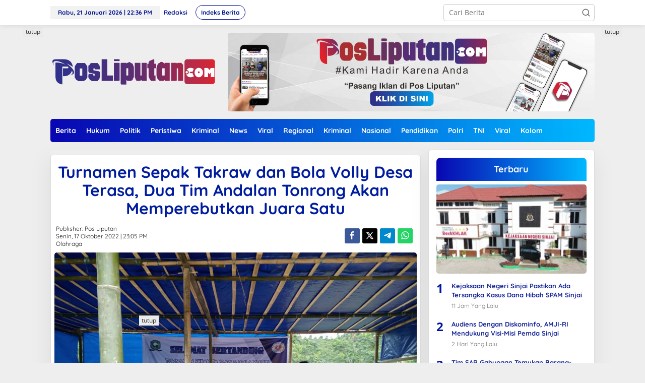

--- FILE ---
content_type: text/html; charset=UTF-8
request_url: https://posliputan.com/turnamen-sepak-takrow-dan-bola-volly-desa-terasa-dua-tim-andalan-tonrong-akan-memperebutkan-juara-satu/
body_size: 34247
content:
<!DOCTYPE html>
<html lang="id">
<head itemscope="itemscope" itemtype="https://schema.org/WebSite"><meta charset="UTF-8"><script>if(navigator.userAgent.match(/MSIE|Internet Explorer/i)||navigator.userAgent.match(/Trident\/7\..*?rv:11/i)){var href=document.location.href;if(!href.match(/[?&]nowprocket/)){if(href.indexOf("?")==-1){if(href.indexOf("#")==-1){document.location.href=href+"?nowprocket=1"}else{document.location.href=href.replace("#","?nowprocket=1#")}}else{if(href.indexOf("#")==-1){document.location.href=href+"&nowprocket=1"}else{document.location.href=href.replace("#","&nowprocket=1#")}}}}</script><script>(()=>{class RocketLazyLoadScripts{constructor(){this.v="1.2.5.1",this.triggerEvents=["keydown","mousedown","mousemove","touchmove","touchstart","touchend","wheel"],this.userEventHandler=this.t.bind(this),this.touchStartHandler=this.i.bind(this),this.touchMoveHandler=this.o.bind(this),this.touchEndHandler=this.h.bind(this),this.clickHandler=this.u.bind(this),this.interceptedClicks=[],this.interceptedClickListeners=[],this.l(this),window.addEventListener("pageshow",(t=>{this.persisted=t.persisted,this.everythingLoaded&&this.m()})),document.addEventListener("DOMContentLoaded",(()=>{this.p()})),this.delayedScripts={normal:[],async:[],defer:[]},this.trash=[],this.allJQueries=[]}k(t){document.hidden?t.t():(this.triggerEvents.forEach((e=>window.addEventListener(e,t.userEventHandler,{passive:!0}))),window.addEventListener("touchstart",t.touchStartHandler,{passive:!0}),window.addEventListener("mousedown",t.touchStartHandler),document.addEventListener("visibilitychange",t.userEventHandler))}_(){this.triggerEvents.forEach((t=>window.removeEventListener(t,this.userEventHandler,{passive:!0}))),document.removeEventListener("visibilitychange",this.userEventHandler)}i(t){"HTML"!==t.target.tagName&&(window.addEventListener("touchend",this.touchEndHandler),window.addEventListener("mouseup",this.touchEndHandler),window.addEventListener("touchmove",this.touchMoveHandler,{passive:!0}),window.addEventListener("mousemove",this.touchMoveHandler),t.target.addEventListener("click",this.clickHandler),this.L(t.target,!0),this.M(t.target,"onclick","rocket-onclick"),this.C())}o(t){window.removeEventListener("touchend",this.touchEndHandler),window.removeEventListener("mouseup",this.touchEndHandler),window.removeEventListener("touchmove",this.touchMoveHandler,{passive:!0}),window.removeEventListener("mousemove",this.touchMoveHandler),t.target.removeEventListener("click",this.clickHandler),this.L(t.target,!1),this.M(t.target,"rocket-onclick","onclick"),this.O()}h(){window.removeEventListener("touchend",this.touchEndHandler),window.removeEventListener("mouseup",this.touchEndHandler),window.removeEventListener("touchmove",this.touchMoveHandler,{passive:!0}),window.removeEventListener("mousemove",this.touchMoveHandler)}u(t){t.target.removeEventListener("click",this.clickHandler),this.L(t.target,!1),this.M(t.target,"rocket-onclick","onclick"),this.interceptedClicks.push(t),t.preventDefault(),t.stopPropagation(),t.stopImmediatePropagation(),this.O()}D(){window.removeEventListener("touchstart",this.touchStartHandler,{passive:!0}),window.removeEventListener("mousedown",this.touchStartHandler),this.interceptedClicks.forEach((t=>{t.target.dispatchEvent(new MouseEvent("click",{view:t.view,bubbles:!0,cancelable:!0}))}))}l(t){EventTarget.prototype.addEventListenerBase=EventTarget.prototype.addEventListener,EventTarget.prototype.addEventListener=function(e,i,o){"click"!==e||t.windowLoaded||i===t.clickHandler||t.interceptedClickListeners.push({target:this,func:i,options:o}),(this||window).addEventListenerBase(e,i,o)}}L(t,e){this.interceptedClickListeners.forEach((i=>{i.target===t&&(e?t.removeEventListener("click",i.func,i.options):t.addEventListener("click",i.func,i.options))})),t.parentNode!==document.documentElement&&this.L(t.parentNode,e)}S(){return new Promise((t=>{this.T?this.O=t:t()}))}C(){this.T=!0}O(){this.T=!1}M(t,e,i){t.hasAttribute&&t.hasAttribute(e)&&(event.target.setAttribute(i,event.target.getAttribute(e)),event.target.removeAttribute(e))}t(){this._(this),"loading"===document.readyState?document.addEventListener("DOMContentLoaded",this.R.bind(this)):this.R()}p(){let t=[];document.querySelectorAll("script[type=rocketlazyloadscript][data-rocket-src]").forEach((e=>{let i=e.getAttribute("data-rocket-src");if(i&&0!==i.indexOf("data:")){0===i.indexOf("//")&&(i=location.protocol+i);try{const o=new URL(i).origin;o!==location.origin&&t.push({src:o,crossOrigin:e.crossOrigin||"module"===e.getAttribute("data-rocket-type")})}catch(t){}}})),t=[...new Map(t.map((t=>[JSON.stringify(t),t]))).values()],this.j(t,"preconnect")}async R(){this.lastBreath=Date.now(),this.P(this),this.F(this),this.q(),this.A(),this.I(),await this.U(this.delayedScripts.normal),await this.U(this.delayedScripts.defer),await this.U(this.delayedScripts.async);try{await this.W(),await this.H(this),await this.J()}catch(t){console.error(t)}window.dispatchEvent(new Event("rocket-allScriptsLoaded")),this.everythingLoaded=!0,this.S().then((()=>{this.D()})),this.N()}A(){document.querySelectorAll("script[type=rocketlazyloadscript]").forEach((t=>{t.hasAttribute("data-rocket-src")?t.hasAttribute("async")&&!1!==t.async?this.delayedScripts.async.push(t):t.hasAttribute("defer")&&!1!==t.defer||"module"===t.getAttribute("data-rocket-type")?this.delayedScripts.defer.push(t):this.delayedScripts.normal.push(t):this.delayedScripts.normal.push(t)}))}async B(t){if(await this.G(),!0!==t.noModule||!("noModule"in HTMLScriptElement.prototype))return new Promise((e=>{let i;function o(){(i||t).setAttribute("data-rocket-status","executed"),e()}try{if(navigator.userAgent.indexOf("Firefox/")>0||""===navigator.vendor)i=document.createElement("script"),[...t.attributes].forEach((t=>{let e=t.nodeName;"type"!==e&&("data-rocket-type"===e&&(e="type"),"data-rocket-src"===e&&(e="src"),i.setAttribute(e,t.nodeValue))})),t.text&&(i.text=t.text),i.hasAttribute("src")?(i.addEventListener("load",o),i.addEventListener("error",(function(){i.setAttribute("data-rocket-status","failed"),e()})),setTimeout((()=>{i.isConnected||e()}),1)):(i.text=t.text,o()),t.parentNode.replaceChild(i,t);else{const i=t.getAttribute("data-rocket-type"),n=t.getAttribute("data-rocket-src");i?(t.type=i,t.removeAttribute("data-rocket-type")):t.removeAttribute("type"),t.addEventListener("load",o),t.addEventListener("error",(function(){t.setAttribute("data-rocket-status","failed"),e()})),n?(t.removeAttribute("data-rocket-src"),t.src=n):t.src="data:text/javascript;base64,"+window.btoa(unescape(encodeURIComponent(t.text)))}}catch(i){t.setAttribute("data-rocket-status","failed"),e()}}));t.setAttribute("data-rocket-status","skipped")}async U(t){const e=t.shift();return e&&e.isConnected?(await this.B(e),this.U(t)):Promise.resolve()}I(){this.j([...this.delayedScripts.normal,...this.delayedScripts.defer,...this.delayedScripts.async],"preload")}j(t,e){var i=document.createDocumentFragment();t.forEach((t=>{const o=t.getAttribute&&t.getAttribute("data-rocket-src")||t.src;if(o){const n=document.createElement("link");n.href=o,n.rel=e,"preconnect"!==e&&(n.as="script"),t.getAttribute&&"module"===t.getAttribute("data-rocket-type")&&(n.crossOrigin=!0),t.crossOrigin&&(n.crossOrigin=t.crossOrigin),t.integrity&&(n.integrity=t.integrity),i.appendChild(n),this.trash.push(n)}})),document.head.appendChild(i)}P(t){let e={};function i(i,o){return e[o].eventsToRewrite.indexOf(i)>=0&&!t.everythingLoaded?"rocket-"+i:i}function o(t,o){!function(t){e[t]||(e[t]={originalFunctions:{add:t.addEventListener,remove:t.removeEventListener},eventsToRewrite:[]},t.addEventListener=function(){arguments[0]=i(arguments[0],t),e[t].originalFunctions.add.apply(t,arguments)},t.removeEventListener=function(){arguments[0]=i(arguments[0],t),e[t].originalFunctions.remove.apply(t,arguments)})}(t),e[t].eventsToRewrite.push(o)}function n(e,i){let o=e[i];e[i]=null,Object.defineProperty(e,i,{get:()=>o||function(){},set(n){t.everythingLoaded?o=n:e["rocket"+i]=o=n}})}o(document,"DOMContentLoaded"),o(window,"DOMContentLoaded"),o(window,"load"),o(window,"pageshow"),o(document,"readystatechange"),n(document,"onreadystatechange"),n(window,"onload"),n(window,"onpageshow")}F(t){let e;function i(e){return t.everythingLoaded?e:e.split(" ").map((t=>"load"===t||0===t.indexOf("load.")?"rocket-jquery-load":t)).join(" ")}function o(o){if(o&&o.fn&&!t.allJQueries.includes(o)){o.fn.ready=o.fn.init.prototype.ready=function(e){return t.domReadyFired?e.bind(document)(o):document.addEventListener("rocket-DOMContentLoaded",(()=>e.bind(document)(o))),o([])};const e=o.fn.on;o.fn.on=o.fn.init.prototype.on=function(){return this[0]===window&&("string"==typeof arguments[0]||arguments[0]instanceof String?arguments[0]=i(arguments[0]):"object"==typeof arguments[0]&&Object.keys(arguments[0]).forEach((t=>{const e=arguments[0][t];delete arguments[0][t],arguments[0][i(t)]=e}))),e.apply(this,arguments),this},t.allJQueries.push(o)}e=o}o(window.jQuery),Object.defineProperty(window,"jQuery",{get:()=>e,set(t){o(t)}})}async H(t){const e=document.querySelector("script[data-webpack]");e&&(await async function(){return new Promise((t=>{e.addEventListener("load",t),e.addEventListener("error",t)}))}(),await t.K(),await t.H(t))}async W(){this.domReadyFired=!0,await this.G(),document.dispatchEvent(new Event("rocket-readystatechange")),await this.G(),document.rocketonreadystatechange&&document.rocketonreadystatechange(),await this.G(),document.dispatchEvent(new Event("rocket-DOMContentLoaded")),await this.G(),window.dispatchEvent(new Event("rocket-DOMContentLoaded"))}async J(){await this.G(),document.dispatchEvent(new Event("rocket-readystatechange")),await this.G(),document.rocketonreadystatechange&&document.rocketonreadystatechange(),await this.G(),window.dispatchEvent(new Event("rocket-load")),await this.G(),window.rocketonload&&window.rocketonload(),await this.G(),this.allJQueries.forEach((t=>t(window).trigger("rocket-jquery-load"))),await this.G();const t=new Event("rocket-pageshow");t.persisted=this.persisted,window.dispatchEvent(t),await this.G(),window.rocketonpageshow&&window.rocketonpageshow({persisted:this.persisted}),this.windowLoaded=!0}m(){document.onreadystatechange&&document.onreadystatechange(),window.onload&&window.onload(),window.onpageshow&&window.onpageshow({persisted:this.persisted})}q(){const t=new Map;document.write=document.writeln=function(e){const i=document.currentScript;i||console.error("WPRocket unable to document.write this: "+e);const o=document.createRange(),n=i.parentElement;let s=t.get(i);void 0===s&&(s=i.nextSibling,t.set(i,s));const c=document.createDocumentFragment();o.setStart(c,0),c.appendChild(o.createContextualFragment(e)),n.insertBefore(c,s)}}async G(){Date.now()-this.lastBreath>45&&(await this.K(),this.lastBreath=Date.now())}async K(){return document.hidden?new Promise((t=>setTimeout(t))):new Promise((t=>requestAnimationFrame(t)))}N(){this.trash.forEach((t=>t.remove()))}static run(){const t=new RocketLazyLoadScripts;t.k(t)}}RocketLazyLoadScripts.run()})();</script>

<meta name="viewport" content="width=device-width, initial-scale=1">
<link rel="profile" href="http://gmpg.org/xfn/11">

<meta name='robots' content='index, follow, max-image-preview:large, max-snippet:-1, max-video-preview:-1' />
<!-- Google tag (gtag.js) consent mode dataLayer added by Site Kit -->
<script type="rocketlazyloadscript" data-rocket-type="text/javascript" id="google_gtagjs-js-consent-mode-data-layer">
/* <![CDATA[ */
window.dataLayer = window.dataLayer || [];function gtag(){dataLayer.push(arguments);}
gtag('consent', 'default', {"ad_personalization":"denied","ad_storage":"denied","ad_user_data":"denied","analytics_storage":"denied","functionality_storage":"denied","security_storage":"denied","personalization_storage":"denied","region":["AT","BE","BG","CH","CY","CZ","DE","DK","EE","ES","FI","FR","GB","GR","HR","HU","IE","IS","IT","LI","LT","LU","LV","MT","NL","NO","PL","PT","RO","SE","SI","SK"],"wait_for_update":500});
window._googlesitekitConsentCategoryMap = {"statistics":["analytics_storage"],"marketing":["ad_storage","ad_user_data","ad_personalization"],"functional":["functionality_storage","security_storage"],"preferences":["personalization_storage"]};
window._googlesitekitConsents = {"ad_personalization":"denied","ad_storage":"denied","ad_user_data":"denied","analytics_storage":"denied","functionality_storage":"denied","security_storage":"denied","personalization_storage":"denied","region":["AT","BE","BG","CH","CY","CZ","DE","DK","EE","ES","FI","FR","GB","GR","HR","HU","IE","IS","IT","LI","LT","LU","LV","MT","NL","NO","PL","PT","RO","SE","SI","SK"],"wait_for_update":500};
/* ]]> */
</script>
<!-- End Google tag (gtag.js) consent mode dataLayer added by Site Kit -->

	<!-- This site is optimized with the Yoast SEO plugin v26.8 - https://yoast.com/product/yoast-seo-wordpress/ -->
	<title>Turnamen Sepak Takraw dan Bola Volly Desa Terasa, Dua Tim Andalan Tonrong Akan Memperebutkan Juara Satu - Pos Liputan</title><link rel="preload" as="font" href="https://fonts.gstatic.com/s/opensans/v44/memvYaGs126MiZpBA-UvWbX2vVnXBbObj2OVTS-muw.woff2" crossorigin><link rel="preload" as="font" href="https://fonts.gstatic.com/s/quicksand/v37/6xKtdSZaM9iE8KbpRA_hK1QN.woff2" crossorigin><style id="wpr-usedcss">img:is([sizes=auto i],[sizes^="auto," i]){contain-intrinsic-size:3000px 1500px}img.emoji{display:inline!important;border:none!important;box-shadow:none!important;height:1em!important;width:1em!important;margin:0 .07em!important;vertical-align:-.1em!important;background:0 0!important;padding:0!important}:where(.wp-block-button__link){border-radius:9999px;box-shadow:none;padding:calc(.667em + 2px) calc(1.333em + 2px);text-decoration:none}:root :where(.wp-block-button .wp-block-button__link.is-style-outline),:root :where(.wp-block-button.is-style-outline>.wp-block-button__link){border:2px solid;padding:.667em 1.333em}:root :where(.wp-block-button .wp-block-button__link.is-style-outline:not(.has-text-color)),:root :where(.wp-block-button.is-style-outline>.wp-block-button__link:not(.has-text-color)){color:currentColor}:root :where(.wp-block-button .wp-block-button__link.is-style-outline:not(.has-background)),:root :where(.wp-block-button.is-style-outline>.wp-block-button__link:not(.has-background)){background-color:initial;background-image:none}:where(.wp-block-calendar table:not(.has-background) th){background:#ddd}:where(.wp-block-columns){margin-bottom:1.75em}:where(.wp-block-columns.has-background){padding:1.25em 2.375em}:where(.wp-block-post-comments input[type=submit]){border:none}:where(.wp-block-cover-image:not(.has-text-color)),:where(.wp-block-cover:not(.has-text-color)){color:#fff}:where(.wp-block-cover-image.is-light:not(.has-text-color)),:where(.wp-block-cover.is-light:not(.has-text-color)){color:#000}:root :where(.wp-block-cover h1:not(.has-text-color)),:root :where(.wp-block-cover h2:not(.has-text-color)),:root :where(.wp-block-cover h3:not(.has-text-color)),:root :where(.wp-block-cover h4:not(.has-text-color)),:root :where(.wp-block-cover h5:not(.has-text-color)),:root :where(.wp-block-cover h6:not(.has-text-color)),:root :where(.wp-block-cover p:not(.has-text-color)){color:inherit}:where(.wp-block-file){margin-bottom:1.5em}:where(.wp-block-file__button){border-radius:2em;display:inline-block;padding:.5em 1em}:where(.wp-block-file__button):is(a):active,:where(.wp-block-file__button):is(a):focus,:where(.wp-block-file__button):is(a):hover,:where(.wp-block-file__button):is(a):visited{box-shadow:none;color:#fff;opacity:.85;text-decoration:none}:where(.wp-block-group.wp-block-group-is-layout-constrained){position:relative}:root :where(.wp-block-image.is-style-rounded img,.wp-block-image .is-style-rounded img){border-radius:9999px}:where(.wp-block-latest-comments:not([style*=line-height] .wp-block-latest-comments__comment)){line-height:1.1}:where(.wp-block-latest-comments:not([style*=line-height] .wp-block-latest-comments__comment-excerpt p)){line-height:1.8}:root :where(.wp-block-latest-posts.is-grid){padding:0}:root :where(.wp-block-latest-posts.wp-block-latest-posts__list){padding-left:0}ul{box-sizing:border-box}:root :where(.wp-block-list.has-background){padding:1.25em 2.375em}:where(.wp-block-navigation.has-background .wp-block-navigation-item a:not(.wp-element-button)),:where(.wp-block-navigation.has-background .wp-block-navigation-submenu a:not(.wp-element-button)){padding:.5em 1em}:where(.wp-block-navigation .wp-block-navigation__submenu-container .wp-block-navigation-item a:not(.wp-element-button)),:where(.wp-block-navigation .wp-block-navigation__submenu-container .wp-block-navigation-submenu a:not(.wp-element-button)),:where(.wp-block-navigation .wp-block-navigation__submenu-container .wp-block-navigation-submenu button.wp-block-navigation-item__content),:where(.wp-block-navigation .wp-block-navigation__submenu-container .wp-block-pages-list__item button.wp-block-navigation-item__content){padding:.5em 1em}:root :where(p.has-background){padding:1.25em 2.375em}:where(p.has-text-color:not(.has-link-color)) a{color:inherit}:where(.wp-block-post-comments-form) input:not([type=submit]),:where(.wp-block-post-comments-form) textarea{border:1px solid #949494;font-family:inherit;font-size:1em}:where(.wp-block-post-comments-form) input:where(:not([type=submit]):not([type=checkbox])),:where(.wp-block-post-comments-form) textarea{padding:calc(.667em + 2px)}:where(.wp-block-post-excerpt){box-sizing:border-box;margin-bottom:var(--wp--style--block-gap);margin-top:var(--wp--style--block-gap)}:where(.wp-block-preformatted.has-background){padding:1.25em 2.375em}:where(.wp-block-search__button){border:1px solid #ccc;padding:6px 10px}:where(.wp-block-search__input){font-family:inherit;font-size:inherit;font-style:inherit;font-weight:inherit;letter-spacing:inherit;line-height:inherit;text-transform:inherit}:where(.wp-block-search__button-inside .wp-block-search__inside-wrapper){border:1px solid #949494;box-sizing:border-box;padding:4px}:where(.wp-block-search__button-inside .wp-block-search__inside-wrapper) .wp-block-search__input{border:none;border-radius:0;padding:0 4px}:where(.wp-block-search__button-inside .wp-block-search__inside-wrapper) .wp-block-search__input:focus{outline:0}:where(.wp-block-search__button-inside .wp-block-search__inside-wrapper) :where(.wp-block-search__button){padding:4px 8px}:root :where(.wp-block-separator.is-style-dots){height:auto;line-height:1;text-align:center}:root :where(.wp-block-separator.is-style-dots):before{color:currentColor;content:"···";font-family:serif;font-size:1.5em;letter-spacing:2em;padding-left:2em}:root :where(.wp-block-site-logo.is-style-rounded){border-radius:9999px}:where(.wp-block-social-links:not(.is-style-logos-only)) .wp-social-link{background-color:#f0f0f0;color:#444}:where(.wp-block-social-links:not(.is-style-logos-only)) .wp-social-link-amazon{background-color:#f90;color:#fff}:where(.wp-block-social-links:not(.is-style-logos-only)) .wp-social-link-bandcamp{background-color:#1ea0c3;color:#fff}:where(.wp-block-social-links:not(.is-style-logos-only)) .wp-social-link-behance{background-color:#0757fe;color:#fff}:where(.wp-block-social-links:not(.is-style-logos-only)) .wp-social-link-bluesky{background-color:#0a7aff;color:#fff}:where(.wp-block-social-links:not(.is-style-logos-only)) .wp-social-link-codepen{background-color:#1e1f26;color:#fff}:where(.wp-block-social-links:not(.is-style-logos-only)) .wp-social-link-deviantart{background-color:#02e49b;color:#fff}:where(.wp-block-social-links:not(.is-style-logos-only)) .wp-social-link-discord{background-color:#5865f2;color:#fff}:where(.wp-block-social-links:not(.is-style-logos-only)) .wp-social-link-dribbble{background-color:#e94c89;color:#fff}:where(.wp-block-social-links:not(.is-style-logos-only)) .wp-social-link-dropbox{background-color:#4280ff;color:#fff}:where(.wp-block-social-links:not(.is-style-logos-only)) .wp-social-link-etsy{background-color:#f45800;color:#fff}:where(.wp-block-social-links:not(.is-style-logos-only)) .wp-social-link-facebook{background-color:#0866ff;color:#fff}:where(.wp-block-social-links:not(.is-style-logos-only)) .wp-social-link-fivehundredpx{background-color:#000;color:#fff}:where(.wp-block-social-links:not(.is-style-logos-only)) .wp-social-link-flickr{background-color:#0461dd;color:#fff}:where(.wp-block-social-links:not(.is-style-logos-only)) .wp-social-link-foursquare{background-color:#e65678;color:#fff}:where(.wp-block-social-links:not(.is-style-logos-only)) .wp-social-link-github{background-color:#24292d;color:#fff}:where(.wp-block-social-links:not(.is-style-logos-only)) .wp-social-link-goodreads{background-color:#eceadd;color:#382110}:where(.wp-block-social-links:not(.is-style-logos-only)) .wp-social-link-google{background-color:#ea4434;color:#fff}:where(.wp-block-social-links:not(.is-style-logos-only)) .wp-social-link-gravatar{background-color:#1d4fc4;color:#fff}:where(.wp-block-social-links:not(.is-style-logos-only)) .wp-social-link-instagram{background-color:#f00075;color:#fff}:where(.wp-block-social-links:not(.is-style-logos-only)) .wp-social-link-lastfm{background-color:#e21b24;color:#fff}:where(.wp-block-social-links:not(.is-style-logos-only)) .wp-social-link-linkedin{background-color:#0d66c2;color:#fff}:where(.wp-block-social-links:not(.is-style-logos-only)) .wp-social-link-mastodon{background-color:#3288d4;color:#fff}:where(.wp-block-social-links:not(.is-style-logos-only)) .wp-social-link-medium{background-color:#000;color:#fff}:where(.wp-block-social-links:not(.is-style-logos-only)) .wp-social-link-meetup{background-color:#f6405f;color:#fff}:where(.wp-block-social-links:not(.is-style-logos-only)) .wp-social-link-patreon{background-color:#000;color:#fff}:where(.wp-block-social-links:not(.is-style-logos-only)) .wp-social-link-pinterest{background-color:#e60122;color:#fff}:where(.wp-block-social-links:not(.is-style-logos-only)) .wp-social-link-pocket{background-color:#ef4155;color:#fff}:where(.wp-block-social-links:not(.is-style-logos-only)) .wp-social-link-reddit{background-color:#ff4500;color:#fff}:where(.wp-block-social-links:not(.is-style-logos-only)) .wp-social-link-skype{background-color:#0478d7;color:#fff}:where(.wp-block-social-links:not(.is-style-logos-only)) .wp-social-link-snapchat{background-color:#fefc00;color:#fff;stroke:#000}:where(.wp-block-social-links:not(.is-style-logos-only)) .wp-social-link-soundcloud{background-color:#ff5600;color:#fff}:where(.wp-block-social-links:not(.is-style-logos-only)) .wp-social-link-spotify{background-color:#1bd760;color:#fff}:where(.wp-block-social-links:not(.is-style-logos-only)) .wp-social-link-telegram{background-color:#2aabee;color:#fff}:where(.wp-block-social-links:not(.is-style-logos-only)) .wp-social-link-threads{background-color:#000;color:#fff}:where(.wp-block-social-links:not(.is-style-logos-only)) .wp-social-link-tiktok{background-color:#000;color:#fff}:where(.wp-block-social-links:not(.is-style-logos-only)) .wp-social-link-tumblr{background-color:#011835;color:#fff}:where(.wp-block-social-links:not(.is-style-logos-only)) .wp-social-link-twitch{background-color:#6440a4;color:#fff}:where(.wp-block-social-links:not(.is-style-logos-only)) .wp-social-link-twitter{background-color:#1da1f2;color:#fff}:where(.wp-block-social-links:not(.is-style-logos-only)) .wp-social-link-vimeo{background-color:#1eb7ea;color:#fff}:where(.wp-block-social-links:not(.is-style-logos-only)) .wp-social-link-vk{background-color:#4680c2;color:#fff}:where(.wp-block-social-links:not(.is-style-logos-only)) .wp-social-link-wordpress{background-color:#3499cd;color:#fff}:where(.wp-block-social-links:not(.is-style-logos-only)) .wp-social-link-whatsapp{background-color:#25d366;color:#fff}:where(.wp-block-social-links:not(.is-style-logos-only)) .wp-social-link-x{background-color:#000;color:#fff}:where(.wp-block-social-links:not(.is-style-logos-only)) .wp-social-link-yelp{background-color:#d32422;color:#fff}:where(.wp-block-social-links:not(.is-style-logos-only)) .wp-social-link-youtube{background-color:red;color:#fff}:where(.wp-block-social-links.is-style-logos-only) .wp-social-link{background:0 0}:where(.wp-block-social-links.is-style-logos-only) .wp-social-link svg{height:1.25em;width:1.25em}:where(.wp-block-social-links.is-style-logos-only) .wp-social-link-amazon{color:#f90}:where(.wp-block-social-links.is-style-logos-only) .wp-social-link-bandcamp{color:#1ea0c3}:where(.wp-block-social-links.is-style-logos-only) .wp-social-link-behance{color:#0757fe}:where(.wp-block-social-links.is-style-logos-only) .wp-social-link-bluesky{color:#0a7aff}:where(.wp-block-social-links.is-style-logos-only) .wp-social-link-codepen{color:#1e1f26}:where(.wp-block-social-links.is-style-logos-only) .wp-social-link-deviantart{color:#02e49b}:where(.wp-block-social-links.is-style-logos-only) .wp-social-link-discord{color:#5865f2}:where(.wp-block-social-links.is-style-logos-only) .wp-social-link-dribbble{color:#e94c89}:where(.wp-block-social-links.is-style-logos-only) .wp-social-link-dropbox{color:#4280ff}:where(.wp-block-social-links.is-style-logos-only) .wp-social-link-etsy{color:#f45800}:where(.wp-block-social-links.is-style-logos-only) .wp-social-link-facebook{color:#0866ff}:where(.wp-block-social-links.is-style-logos-only) .wp-social-link-fivehundredpx{color:#000}:where(.wp-block-social-links.is-style-logos-only) .wp-social-link-flickr{color:#0461dd}:where(.wp-block-social-links.is-style-logos-only) .wp-social-link-foursquare{color:#e65678}:where(.wp-block-social-links.is-style-logos-only) .wp-social-link-github{color:#24292d}:where(.wp-block-social-links.is-style-logos-only) .wp-social-link-goodreads{color:#382110}:where(.wp-block-social-links.is-style-logos-only) .wp-social-link-google{color:#ea4434}:where(.wp-block-social-links.is-style-logos-only) .wp-social-link-gravatar{color:#1d4fc4}:where(.wp-block-social-links.is-style-logos-only) .wp-social-link-instagram{color:#f00075}:where(.wp-block-social-links.is-style-logos-only) .wp-social-link-lastfm{color:#e21b24}:where(.wp-block-social-links.is-style-logos-only) .wp-social-link-linkedin{color:#0d66c2}:where(.wp-block-social-links.is-style-logos-only) .wp-social-link-mastodon{color:#3288d4}:where(.wp-block-social-links.is-style-logos-only) .wp-social-link-medium{color:#000}:where(.wp-block-social-links.is-style-logos-only) .wp-social-link-meetup{color:#f6405f}:where(.wp-block-social-links.is-style-logos-only) .wp-social-link-patreon{color:#000}:where(.wp-block-social-links.is-style-logos-only) .wp-social-link-pinterest{color:#e60122}:where(.wp-block-social-links.is-style-logos-only) .wp-social-link-pocket{color:#ef4155}:where(.wp-block-social-links.is-style-logos-only) .wp-social-link-reddit{color:#ff4500}:where(.wp-block-social-links.is-style-logos-only) .wp-social-link-skype{color:#0478d7}:where(.wp-block-social-links.is-style-logos-only) .wp-social-link-snapchat{color:#fff;stroke:#000}:where(.wp-block-social-links.is-style-logos-only) .wp-social-link-soundcloud{color:#ff5600}:where(.wp-block-social-links.is-style-logos-only) .wp-social-link-spotify{color:#1bd760}:where(.wp-block-social-links.is-style-logos-only) .wp-social-link-telegram{color:#2aabee}:where(.wp-block-social-links.is-style-logos-only) .wp-social-link-threads{color:#000}:where(.wp-block-social-links.is-style-logos-only) .wp-social-link-tiktok{color:#000}:where(.wp-block-social-links.is-style-logos-only) .wp-social-link-tumblr{color:#011835}:where(.wp-block-social-links.is-style-logos-only) .wp-social-link-twitch{color:#6440a4}:where(.wp-block-social-links.is-style-logos-only) .wp-social-link-twitter{color:#1da1f2}:where(.wp-block-social-links.is-style-logos-only) .wp-social-link-vimeo{color:#1eb7ea}:where(.wp-block-social-links.is-style-logos-only) .wp-social-link-vk{color:#4680c2}:where(.wp-block-social-links.is-style-logos-only) .wp-social-link-whatsapp{color:#25d366}:where(.wp-block-social-links.is-style-logos-only) .wp-social-link-wordpress{color:#3499cd}:where(.wp-block-social-links.is-style-logos-only) .wp-social-link-x{color:#000}:where(.wp-block-social-links.is-style-logos-only) .wp-social-link-yelp{color:#d32422}:where(.wp-block-social-links.is-style-logos-only) .wp-social-link-youtube{color:red}:root :where(.wp-block-social-links .wp-social-link a){padding:.25em}:root :where(.wp-block-social-links.is-style-logos-only .wp-social-link a){padding:0}:root :where(.wp-block-social-links.is-style-pill-shape .wp-social-link a){padding-left:.6666666667em;padding-right:.6666666667em}:root :where(.wp-block-tag-cloud.is-style-outline){display:flex;flex-wrap:wrap;gap:1ch}:root :where(.wp-block-tag-cloud.is-style-outline a){border:1px solid;font-size:unset!important;margin-right:0;padding:1ch 2ch;text-decoration:none!important}:root :where(.wp-block-table-of-contents){box-sizing:border-box}:where(.wp-block-term-description){box-sizing:border-box;margin-bottom:var(--wp--style--block-gap);margin-top:var(--wp--style--block-gap)}:where(pre.wp-block-verse){font-family:inherit}.entry-content{counter-reset:footnotes}:root{--wp--preset--font-size--normal:16px;--wp--preset--font-size--huge:42px}.screen-reader-text{border:0;clip-path:inset(50%);height:1px;margin:-1px;overflow:hidden;padding:0;position:absolute;width:1px;word-wrap:normal!important}.screen-reader-text:focus{background-color:#ddd;clip-path:none;color:#444;display:block;font-size:1em;height:auto;left:5px;line-height:normal;padding:15px 23px 14px;text-decoration:none;top:5px;width:auto;z-index:100000}html :where(.has-border-color){border-style:solid}html :where([style*=border-top-color]){border-top-style:solid}html :where([style*=border-right-color]){border-right-style:solid}html :where([style*=border-bottom-color]){border-bottom-style:solid}html :where([style*=border-left-color]){border-left-style:solid}html :where([style*=border-width]){border-style:solid}html :where([style*=border-top-width]){border-top-style:solid}html :where([style*=border-right-width]){border-right-style:solid}html :where([style*=border-bottom-width]){border-bottom-style:solid}html :where([style*=border-left-width]){border-left-style:solid}html :where(img[class*=wp-image-]){height:auto;max-width:100%}:where(figure){margin:0 0 1em}html :where(.is-position-sticky){--wp-admin--admin-bar--position-offset:var(--wp-admin--admin-bar--height,0px)}@media screen and (max-width:600px){html :where(.is-position-sticky){--wp-admin--admin-bar--position-offset:0px}}:root{--wp--preset--aspect-ratio--square:1;--wp--preset--aspect-ratio--4-3:4/3;--wp--preset--aspect-ratio--3-4:3/4;--wp--preset--aspect-ratio--3-2:3/2;--wp--preset--aspect-ratio--2-3:2/3;--wp--preset--aspect-ratio--16-9:16/9;--wp--preset--aspect-ratio--9-16:9/16;--wp--preset--color--black:#000000;--wp--preset--color--cyan-bluish-gray:#abb8c3;--wp--preset--color--white:#ffffff;--wp--preset--color--pale-pink:#f78da7;--wp--preset--color--vivid-red:#cf2e2e;--wp--preset--color--luminous-vivid-orange:#ff6900;--wp--preset--color--luminous-vivid-amber:#fcb900;--wp--preset--color--light-green-cyan:#7bdcb5;--wp--preset--color--vivid-green-cyan:#00d084;--wp--preset--color--pale-cyan-blue:#8ed1fc;--wp--preset--color--vivid-cyan-blue:#0693e3;--wp--preset--color--vivid-purple:#9b51e0;--wp--preset--gradient--vivid-cyan-blue-to-vivid-purple:linear-gradient(135deg,rgba(6, 147, 227, 1) 0%,rgb(155, 81, 224) 100%);--wp--preset--gradient--light-green-cyan-to-vivid-green-cyan:linear-gradient(135deg,rgb(122, 220, 180) 0%,rgb(0, 208, 130) 100%);--wp--preset--gradient--luminous-vivid-amber-to-luminous-vivid-orange:linear-gradient(135deg,rgba(252, 185, 0, 1) 0%,rgba(255, 105, 0, 1) 100%);--wp--preset--gradient--luminous-vivid-orange-to-vivid-red:linear-gradient(135deg,rgba(255, 105, 0, 1) 0%,rgb(207, 46, 46) 100%);--wp--preset--gradient--very-light-gray-to-cyan-bluish-gray:linear-gradient(135deg,rgb(238, 238, 238) 0%,rgb(169, 184, 195) 100%);--wp--preset--gradient--cool-to-warm-spectrum:linear-gradient(135deg,rgb(74, 234, 220) 0%,rgb(151, 120, 209) 20%,rgb(207, 42, 186) 40%,rgb(238, 44, 130) 60%,rgb(251, 105, 98) 80%,rgb(254, 248, 76) 100%);--wp--preset--gradient--blush-light-purple:linear-gradient(135deg,rgb(255, 206, 236) 0%,rgb(152, 150, 240) 100%);--wp--preset--gradient--blush-bordeaux:linear-gradient(135deg,rgb(254, 205, 165) 0%,rgb(254, 45, 45) 50%,rgb(107, 0, 62) 100%);--wp--preset--gradient--luminous-dusk:linear-gradient(135deg,rgb(255, 203, 112) 0%,rgb(199, 81, 192) 50%,rgb(65, 88, 208) 100%);--wp--preset--gradient--pale-ocean:linear-gradient(135deg,rgb(255, 245, 203) 0%,rgb(182, 227, 212) 50%,rgb(51, 167, 181) 100%);--wp--preset--gradient--electric-grass:linear-gradient(135deg,rgb(202, 248, 128) 0%,rgb(113, 206, 126) 100%);--wp--preset--gradient--midnight:linear-gradient(135deg,rgb(2, 3, 129) 0%,rgb(40, 116, 252) 100%);--wp--preset--font-size--small:13px;--wp--preset--font-size--medium:20px;--wp--preset--font-size--large:36px;--wp--preset--font-size--x-large:42px;--wp--preset--spacing--20:0.44rem;--wp--preset--spacing--30:0.67rem;--wp--preset--spacing--40:1rem;--wp--preset--spacing--50:1.5rem;--wp--preset--spacing--60:2.25rem;--wp--preset--spacing--70:3.38rem;--wp--preset--spacing--80:5.06rem;--wp--preset--shadow--natural:6px 6px 9px rgba(0, 0, 0, .2);--wp--preset--shadow--deep:12px 12px 50px rgba(0, 0, 0, .4);--wp--preset--shadow--sharp:6px 6px 0px rgba(0, 0, 0, .2);--wp--preset--shadow--outlined:6px 6px 0px -3px rgba(255, 255, 255, 1),6px 6px rgba(0, 0, 0, 1);--wp--preset--shadow--crisp:6px 6px 0px rgba(0, 0, 0, 1)}:where(.is-layout-flex){gap:.5em}:where(.is-layout-grid){gap:.5em}:where(.wp-block-post-template.is-layout-flex){gap:1.25em}:where(.wp-block-post-template.is-layout-grid){gap:1.25em}:where(.wp-block-columns.is-layout-flex){gap:2em}:where(.wp-block-columns.is-layout-grid){gap:2em}:root :where(.wp-block-pullquote){font-size:1.5em;line-height:1.6}.clearfix:after,.clearfix:before{content:" ";display:table}.clearfix:after{clear:both}.newkarma-core-related-post{margin-bottom:15px}.gmr-gallery-related ul{position:relative;margin-left:-7.5px;margin-right:-7.5px;padding:0;display:flex;flex-wrap:wrap}.gmr-gallery-related ul li{font-size:13px;word-wrap:break-word;flex:0 0 auto;width:33.33333334%;position:relative;min-height:1px;padding-left:7.5px;padding-right:7.5px;margin-bottom:25px;overflow:hidden}.gmr-gallery-related ul li a{font-weight:700}.gmr-gallery-related ul li .other-content-thumbnail{margin-bottom:5px;display:block}.gmr-gallery-related ul li img{width:100%;max-width:100%;height:auto}@media only screen and (max-width:480px){.gmr-gallery-related ul li{width:50%}}.breadcrumbs{padding:0;font-size:13px}.breadcrumbs .separator{padding-left:3px;padding-right:3px}.newkarma-core-center-ads{text-align:center}.newkarma-core-topbanner{margin-left:auto;max-width:728px;width:100%}@media (max-width:1200px){.newkarma-core-topbanner{text-align:center;display:block!important;float:none!important;width:100%;margin:0 auto}.newkarma-core-floatbanner{display:none}}.newkarma-core-before-dontmiss{margin-top:20px;margin-bottom:20px}.newkarma-core-banner-beforecontent.pull-left{margin-right:15px}.newkarma-core-banner-beforecontent.pull-right{margin-left:15px}.newkarma-core-banner-beforecontent,.newkarma-core-banner-insidecontent{margin-bottom:15px}.newkarma-core-floatbanner{position:relative}.newkarma-core-floatbanner-left{left:50%;margin-left:-855px;position:fixed;overflow:hidden;top:53px;width:300px}.newkarma-core-floatbanner-right{right:50%;margin-right:-855px;position:fixed;overflow:hidden;top:53px;width:300px}.inner-float-left{float:right}.inner-float-right{float:left}.newkarma-core-floatbanner-left img,.newkarma-core-floatbanner-right img{max-width:none!important}.newkarma-core-floatbanner-footer{z-index:999;position:fixed;text-align:center;bottom:0;left:0;right:0}.newkarma-core-floatbanner button{text-align:center;font-size:12px;padding:1px 5px;margin:0;z-index:9;background-color:#ebebeb;border:none;border-radius:0!important;color:#333!important}.inner-float-left button{position:absolute;right:0}.inner-float-right button{position:absolute;left:0}.inner-floatbanner-bottom button{position:absolute;left:auto;right:auto}.newkarma-core-fb-comments{margin:0 -8px}@font-face{font-display:swap;font-family:'Open Sans';font-style:normal;font-weight:300;font-stretch:100%;src:url(https://fonts.gstatic.com/s/opensans/v44/memvYaGs126MiZpBA-UvWbX2vVnXBbObj2OVTS-muw.woff2) format('woff2');unicode-range:U+0000-00FF,U+0131,U+0152-0153,U+02BB-02BC,U+02C6,U+02DA,U+02DC,U+0304,U+0308,U+0329,U+2000-206F,U+20AC,U+2122,U+2191,U+2193,U+2212,U+2215,U+FEFF,U+FFFD}@font-face{font-display:swap;font-family:'Open Sans';font-style:normal;font-weight:400;font-stretch:100%;src:url(https://fonts.gstatic.com/s/opensans/v44/memvYaGs126MiZpBA-UvWbX2vVnXBbObj2OVTS-muw.woff2) format('woff2');unicode-range:U+0000-00FF,U+0131,U+0152-0153,U+02BB-02BC,U+02C6,U+02DA,U+02DC,U+0304,U+0308,U+0329,U+2000-206F,U+20AC,U+2122,U+2191,U+2193,U+2212,U+2215,U+FEFF,U+FFFD}@font-face{font-display:swap;font-family:'Open Sans';font-style:normal;font-weight:600;font-stretch:100%;src:url(https://fonts.gstatic.com/s/opensans/v44/memvYaGs126MiZpBA-UvWbX2vVnXBbObj2OVTS-muw.woff2) format('woff2');unicode-range:U+0000-00FF,U+0131,U+0152-0153,U+02BB-02BC,U+02C6,U+02DA,U+02DC,U+0304,U+0308,U+0329,U+2000-206F,U+20AC,U+2122,U+2191,U+2193,U+2212,U+2215,U+FEFF,U+FFFD}@font-face{font-display:swap;font-family:'Open Sans';font-style:normal;font-weight:700;font-stretch:100%;src:url(https://fonts.gstatic.com/s/opensans/v44/memvYaGs126MiZpBA-UvWbX2vVnXBbObj2OVTS-muw.woff2) format('woff2');unicode-range:U+0000-00FF,U+0131,U+0152-0153,U+02BB-02BC,U+02C6,U+02DA,U+02DC,U+0304,U+0308,U+0329,U+2000-206F,U+20AC,U+2122,U+2191,U+2193,U+2212,U+2215,U+FEFF,U+FFFD}@font-face{font-display:swap;font-family:Quicksand;font-style:normal;font-weight:300;src:url(https://fonts.gstatic.com/s/quicksand/v37/6xKtdSZaM9iE8KbpRA_hK1QN.woff2) format('woff2');unicode-range:U+0000-00FF,U+0131,U+0152-0153,U+02BB-02BC,U+02C6,U+02DA,U+02DC,U+0304,U+0308,U+0329,U+2000-206F,U+20AC,U+2122,U+2191,U+2193,U+2212,U+2215,U+FEFF,U+FFFD}@font-face{font-display:swap;font-family:Quicksand;font-style:normal;font-weight:400;src:url(https://fonts.gstatic.com/s/quicksand/v37/6xKtdSZaM9iE8KbpRA_hK1QN.woff2) format('woff2');unicode-range:U+0000-00FF,U+0131,U+0152-0153,U+02BB-02BC,U+02C6,U+02DA,U+02DC,U+0304,U+0308,U+0329,U+2000-206F,U+20AC,U+2122,U+2191,U+2193,U+2212,U+2215,U+FEFF,U+FFFD}@font-face{font-display:swap;font-family:Quicksand;font-style:normal;font-weight:700;src:url(https://fonts.gstatic.com/s/quicksand/v37/6xKtdSZaM9iE8KbpRA_hK1QN.woff2) format('woff2');unicode-range:U+0000-00FF,U+0131,U+0152-0153,U+02BB-02BC,U+02C6,U+02DA,U+02DC,U+0304,U+0308,U+0329,U+2000-206F,U+20AC,U+2122,U+2191,U+2193,U+2212,U+2215,U+FEFF,U+FFFD}img{border:0}th{padding:0}html{font-family:sans-serif}body{margin:0}article,aside,figure,footer,header,main,nav,section{display:block}canvas,progress,video{display:inline-block;vertical-align:baseline}[hidden],template{display:none}a{background-color:transparent}a:active,a:hover{outline:0}b,strong{font-weight:700}h1{font-size:2em;margin:.67em 0}mark{background:#ff0;color:#000}small{font-size:80%}svg:not(:root){overflow:hidden}figure{margin:1em 40px}textarea{overflow:auto}code{font-family:monospace,monospace;font-size:1em}button,input,select,textarea{color:inherit;font:inherit;margin:0}button{overflow:visible}button,select{text-transform:none}button,html input[type=button],input[type=reset],input[type=submit]{-webkit-appearance:button;cursor:pointer}button[disabled],html input[disabled]{cursor:default}button::-moz-focus-inner,input::-moz-focus-inner{border:0;padding:0}input{line-height:normal}input[type=number]::-webkit-inner-spin-button,input[type=number]::-webkit-outer-spin-button{height:auto}input[type=search]{-webkit-appearance:textfield;-webkit-box-sizing:content-box;-moz-box-sizing:content-box;box-sizing:content-box}input[type=search]::-webkit-search-cancel-button,input[type=search]::-webkit-search-decoration{-webkit-appearance:none}table{border-collapse:collapse;border-spacing:0}*,:after,:before{-webkit-box-sizing:border-box;-moz-box-sizing:border-box;box-sizing:border-box}.sidr{display:block;position:fixed;top:0;height:100%;z-index:1;width:100%;z-index:999999;overflow-x:hidden;overflow-y:auto}.sidr .sidr-inner{padding:0}.sidr .sidr-inner>p{margin-left:15px;margin-right:15px}.sidr.sidr-left{left:-100%;right:auto}.sidr{font-size:13px;background:#333;color:#fff}.sidr ul{display:block;margin:0;padding:0}.sidr ul li{position:relative;display:block;margin:0;line-height:38px}.sidr ul li.active,.sidr ul li:hover{border-top:0;line-height:38px}.sidr ul li.active>a,.sidr ul li:hover>a{background-color:rgba(0,0,0,.1)}.sidr ul li a{padding:0 15px;display:block;text-decoration:none;color:#fff}.sidr ul li ul{border-bottom:0;margin:0}.sidr ul li ul li{line-height:38px;font-size:13px}.sidr ul li ul li.active,.sidr ul li ul li:hover{border-top:0;line-height:38px}.sidr ul li ul li a{color:#fff;padding-left:30px}.sidr form{margin:0 15px}.sidr label{font-size:13px}.sidr input[type=search],.sidr input[type=text]{width:100%;color:#222;font-size:13px;background-color:#fff;padding:7px 10px;box-sizing:border-box;margin:10px 0;border-radius:15px;border:0;display:block;clear:both}.sidr .sub-toggle{position:absolute;right:0;top:0;cursor:pointer;border-left:1px solid #ddd;font-size:20px;width:40px;text-align:center}.sidr .sub-toggle .gmr-icon-down:after,.sidr .sub-toggle .gmr-icon-up:after{display:inline-block;position:relative;margin-left:3px;margin-right:3px;margin-top:-5px;top:auto;bottom:auto;vertical-align:middle;content:' ';border-width:0 1px 1px 0;border-style:solid;border-color:#fff;-webkit-transform-origin:66% 66%;-ms-transform-origin:66% 66%;transform-origin:66% 66%;-webkit-transform:rotate(45deg);-ms-transform:rotate(45deg);transform:rotate(45deg);-webkit-transition:.15s ease-in-out;transition:all .15s ease-in-out;height:6px;width:6px}.sidr .sub-toggle .gmr-icon-up:after{transform:rotate(225deg)}.sidr .sub-toggle:hover{color:red;background:rgba(255,255,255,.5)}a#sidr-id-close-topnavmenu-button{color:#222!important}a#sidr-id-close-topnavmenu-button svg{display:inline-block;position:absolute;right:15px;top:12px;font-size:26px;z-index:99999}.sidr-class-gmr-logo{padding:5px 15px;background-color:#fff;max-height:50px;height:50px;position:relative;display:block}.sidr-class-gmr-logo img{max-height:40px}.tns-outer{padding:0!important;position:relative}.tns-outer [hidden]{display:none!important}.tns-outer [aria-controls],.tns-outer [data-action]{cursor:pointer}.tns-slider{-webkit-transition:none;-moz-transition:none;transition:all 0s}.tns-slider>.tns-item{-webkit-box-sizing:border-box;-moz-box-sizing:border-box;box-sizing:border-box}.tns-horizontal.tns-subpixel{white-space:nowrap}.tns-horizontal.tns-subpixel>.tns-item{display:inline-block;vertical-align:top;white-space:normal}.tns-horizontal.tns-no-subpixel:after{content:'';display:table;clear:both}.tns-horizontal.tns-no-subpixel>.tns-item{float:left}.tns-horizontal.tns-carousel.tns-no-subpixel>.tns-item{margin-right:-100%}.tns-no-calc{position:relative;left:0}.tns-gallery{position:relative;left:0;min-height:1px}.tns-gallery>.tns-item{position:absolute;left:-100%;-webkit-transition:transform,opacity;-moz-transition:transform,opacity;transition:transform 0s,opacity 0s}.tns-gallery>.tns-slide-active{position:relative;left:auto!important}.tns-gallery>.tns-moving{-webkit-transition:.25s;-moz-transition:.25s;transition:all .25s}.tns-autowidth{display:inline-block}.tns-lazy-img{-webkit-transition:opacity .6s;-moz-transition:opacity .6s;transition:opacity .6s;opacity:.6}.tns-lazy-img.tns-complete{opacity:1}.tns-ah{-webkit-transition:height;-moz-transition:height;transition:height 0s}.tns-ovh{overflow:hidden}.tns-visually-hidden{position:absolute;left:-10000em}.tns-transparent{opacity:0;visibility:hidden}.tns-fadeIn{opacity:1;z-index:0}.tns-fadeOut,.tns-normal{opacity:0;z-index:-1}.tns-vpfix{white-space:nowrap}.tns-vpfix>div,.tns-vpfix>li{display:inline-block}.tns-t-subp2{margin:0 auto;width:310px;position:relative;height:10px;overflow:hidden}.tns-t-ct{width:2333.3333333%;width:-webkit-calc(100% * 70 / 3);width:-moz-calc(100% * 70 / 3);width:calc(100% * 70 / 3);position:absolute;right:0}.tns-t-ct:after{content:'';display:table;clear:both}.tns-t-ct>div{width:1.4285714%;width:-webkit-calc(100% / 70);width:-moz-calc(100% / 70);width:calc(100% / 70);height:10px;float:left}body{font-family:Helvetica,Arial;line-height:130%;margin:0 auto;background-color:#eee}button,input,select,textarea{font-family:inherit;font-size:inherit;line-height:inherit}figure{margin:0}img{vertical-align:middle;height:auto;max-width:100%}[role=button]{cursor:pointer}mark{background-color:#fcf8e3;padding:.2em}a{color:#2980b9;text-decoration:none;-webkit-transition:.25s;-moz-transition:.25s;-ms-transition:.25s;-o-transition:.25s;transition:all .25s ease}a:active,a:focus,a:hover{color:#3498db;text-decoration:none}a:focus{outline-offset:-2px}h1,h3{font-family:sans-serif;font-weight:600;line-height:1.1;color:inherit;margin-top:0;margin-bottom:10px}h1{font-size:36px}h1 small,h3 small{font-weight:400;line-height:1;font-size:75%}p{margin:0 0 15px}small{font-size:85%}table{border-collapse:collapse!important;border-spacing:0;background-color:transparent;margin-bottom:20px;width:100%;max-width:100%}caption{padding-top:8px;padding-bottom:8px;color:#a7a7a7;text-align:left}caption,th{text-align:left}th{text-align:left;font-weight:700;text-transform:uppercase}th{border-top:1px solid #f6f4f1;padding:6px 12px}@media (max-width:767px){table{display:block;width:100%;overflow-x:auto}}ul{margin-top:0;margin-bottom:11.5px}ul ul{margin-bottom:0}dl{margin-top:0;margin-bottom:23px}dt{line-height:1.7}dt{font-weight:700}address{margin-bottom:23px;font-style:normal;line-height:1.7}code{font-family:Menlo,Monaco,Consolas,"Courier New",monospace}code{padding:2px 4px;font-size:90%;color:#34495e;background-color:#f8f8f8;border-radius:4px}.list-flex{display:flex;align-items:center}.row-flex{display:inline-flex}.row-flex.last-row{margin-left:auto}.gmr-list-table{width:100%;display:table}.clearfix:after,.clearfix:before,.container:after,.container:before,.row:after,.row:before{content:" ";display:table}.clearfix:after,.container:after,.row:after{clear:both}.pull-right{float:right!important}.pull-left{float:left!important}.gmr-hide{display:none}.hidden{display:none!important}.show{display:block!important}#site-container{position:relative;margin:0 auto;max-width:1140px}.gmr-headwrapper{display:flex;justify-content:flex-start;align-items:center;flex-direction:row;margin-top:15px;margin-bottom:15px}.gmr-menu-mobile-wrap,.only-mobile .gmr-logo{display:none}.text-center .gmr-logo{float:none!important;display:block;width:100%}.gmr-logo img{max-width:100%}@media (max-width:900px){.site-header{display:none!important}.gmr-headwrapper{margin-bottom:0}.gmr-headwrapper .gmr-logo{display:none!important}.gmr-search{display:none!important}.only-mobile .gmr-logo{display:block!important;max-height:40px}.only-mobile .gmr-logo img{max-height:40px}.gmr-menu-mobile-wrap{display:block;width:100%}}@media (max-width:480px){.gmr-logo img{max-width:180px}}.clearfixx{background-image:linear-gradient(to right,#0806b1,#00b8ff);border-radius:5px!important}a.button,button,button.button,input.button,input[type=button],input[type=reset],input[type=submit]{border:1px solid rgba(0,0,0,.2);cursor:pointer;display:inline-block;outline:0;overflow:visible;margin:0;padding:8px 10px;text-decoration:none;vertical-align:top;width:auto;vertical-align:middle;background-color:#2c3e50;white-space:normal;color:#fff;height:auto;background-clip:padding-box;transition:all .25s ease;border-radius:5px}a.button:active,a.button:focus,a.button:hover,button.button:hover,button:active,button:focus,button:hover,input.button:hover,input[type=button]:active,input[type=button]:focus,input[type=button]:hover,input[type=reset]:active,input[type=reset]:focus,input[type=reset]:hover,input[type=submit]:active,input[type=submit]:focus,input[type=submit]:hover{text-decoration:none;color:#fff}input[type=email],input[type=number],input[type=password],input[type=range],input[type=search],input[type=text],input[type=time],input[type=url],select,textarea{background-color:rgba(255,255,255,.2);border:1px solid rgba(0,0,0,.2);outline:0;margin:0;padding:8px 10px;text-align:left;font-size:inherit;vertical-align:middle;font-family:inherit;box-sizing:border-box;background-clip:padding-box;-webkit-appearance:none;border-radius:5px}input[type=email][disabled],input[type=number][disabled],input[type=password][disabled],input[type=range][disabled],input[type=search][disabled],input[type=text][disabled],input[type=time][disabled],input[type=url][disabled],textarea[disabled]{background-color:rgba(255,255,255,.1)}button[disabled],input[disabled],select[disabled],select[disabled] option,textarea[disabled]{box-shadow:none;user-select:none;color:#888;cursor:default}select[multiple],select[size],textarea{height:auto}select[size="0"],select[size="1"]{height:1.8em}select{max-width:100%}textarea{min-height:40px;overflow:auto;resize:vertical;width:100%}.container,.container-topnav{margin-right:auto;margin-left:auto;padding-left:15px;padding-right:15px}@media (min-width:768px){.container,.container-topnav{max-width:750px}}@media (min-width:992px){.container,.container-topnav{max-width:900px}}@media (min-width:1200px){.container,.container-topnav{max-width:1110px}}.row{margin-left:-7.5px;margin-right:-7.5px;display:flex;flex-wrap:wrap;align-items:flex-start}.col-md-content,.col-md-sb-r,.col-md-sgl-c-no-r,.col-md-sgl-l{position:relative;min-height:1px;padding-left:7.5px;padding-right:7.5px;width:100%}@media (min-width:992px){.col-md-content{flex:0 0 auto;width:68.45%}.col-md-sb-r{flex:0 0 auto;width:31.55%}.col-md-sgl-l{flex:0 0 auto;width:9%}.col-md-sgl-c-no-r{flex:0 0 auto;width:91%}}.gmr-sticky .gmr-topnavwrap{width:100%;z-index:9999!important;border-bottom:0;top:0;position:sticky;-webkit-transition:.25s;-moz-transition:.25s;-ms-transition:.25s;-o-transition:.25s;transition:all .25s ease;box-shadow:0 0 10px 0 rgba(0,0,0,.1)}.gmr-mainmenu,.gmr-topnavmenu{margin:0;padding:0;line-height:20px}.gmr-mainmenu ul,.gmr-topnavmenu ul{list-style:none}#primary-menu{margin:0 auto;padding:0;z-index:9999}#primary-menu>li{display:block;float:left;position:relative}#primary-menu>li>a,#primary-menu>li>form{position:relative;display:block;font-weight:600;padding:13px 10px;text-decoration:none!important}.gmr-mainmenu #primary-menu>li:hover>a,.gmr-menuwrap #primary-menu>li>a:hover{box-shadow:inset 0 -5px 0 0 #333}.gmr-topnavmenu #primary-menu>li>a{padding:15px 8px;font-size:12px;font-weight:600}.gmr-topnavmenu #primary-menu>li.menu-border>a span{border-radius:15px!important}#primary-menu>li.menu-border>a span{border:1px solid #fff;line-height:10px;padding:6px 10px;margin-top:18px;margin-bottom:18px}#gmr-topnavresponsive-menu{padding:7px 0 3px}#gmr-topnavresponsive-menu,.close-topnavmenu-wrap{display:none}#gmr-topnavresponsive-menu svg{display:inline-block;font-size:32px;position:relative;left:0;top:0}.sidr li input[type=search],.sidr li input[type=text]{border:2px solid #f6f4f1!important;margin-top:10px;margin-bottom:10px;background:#fff;padding:5px 10px;line-height:18px}.sidr ul ul a{font-size:14px}span.gmr-top-date{font-weight:600;line-height:20px;padding:3px 15px;font-size:12px;background-color:rgba(0,0,0,.05)}.gmr-search{padding-top:8px;padding-bottom:8px;width:100%;max-width:500px}#search-dropdown-container input[type=text],.gmr-search input[type=text]{width:300px;max-width:100%;padding:10px;height:34px;line-height:34px}#search-dropdown-container form,.gmr-search form{position:relative}.gmr-search-submit{position:absolute;top:0;right:0;padding:7px;height:34px;width:34px;font-size:18px;color:#666!important;background-color:transparent!important;border-color:transparent!important}.gmr-search-btn a svg{display:inline-block;font-size:24px;font-weight:700;color:#0b1592!important;position:relative;left:0;top:7px}.gmr-search-btn{display:none;height:46px;line-height:46px;position:relative}.gmr-search-btn .search-dropdown{display:none;position:absolute;top:auto;right:0;max-width:300px;width:220px;transition:all .3s;background-color:var(--content-bgcolor,#fff);padding:5px 10px;border-radius:3px;box-shadow:0 0 32px rgba(0,0,0,.2)}.gmr-search-btn .search-dropdown.active{display:block}@media (max-width:900px){#gmr-topnavresponsive-menu{display:inline-block}.gmr-mainmenu,.gmr-topnavmenu{display:none}.container-topnav .gmr-table-date{display:none}.gmr-search-btn{display:inline-block}.gmr-search{width:100%;max-width:100%}}.buttom-wrap-social-single{background-color:#ebebeb;padding:10px;border-radius:5px;text-align:center;margin-top:20px}.buttom-social-text{margin:0 0 5px;font-size:16px;color:#151515;font-weight:700}ul.footer-social-icon{list-style:none;margin-bottom:5px;padding-left:0;margin-top:5px}ul.footer-social-icon li{display:inline-block}ul.footer-social-icon li a{font-size:16px;line-height:12px!important;margin:0 0 0 5px;padding:3px;display:inline-block}ul.footer-social-icon li a svg{width:20px;height:20px}.buttom-gmr-social-share-intop{margin:0 0 0 auto;padding:0}ul.gmr-socialicon-share li a{color:#fff;display:block;margin:0;font-size:20px;line-height:43px;width:50px;height:40px;border-radius:100%}.buttom-gmr-social-share-intop ul.gmr-socialicon-share li{display:inline-block!important;margin:5px 5px 5px 0!important}.buttom-gmr-social-share-intop ul.gmr-socialicon-share li a{display:block;font-size:16px!important;line-height:33px;height:35px;text-align:center;width:60px;padding:0!important}.gmr-social-share,.gmr-social-share-intop{margin:0 0 0 auto;padding:0}ul.gmr-socialicon-share{margin:0;padding:0}ul.gmr-socialicon-share li a{color:#fff;display:block;margin:0;font-size:20px;line-height:43px;width:50px;height:40px;border-radius:10%}ul.gmr-socialicon-share li{text-align:center;display:block;margin:0 0 10px}.gmr-social-share-intop ul.gmr-socialicon-share li{display:inline-block!important;margin:5px 5px 5px 0!important}.gmr-social-share-intop ul.gmr-socialicon-share li a{display:block;font-size:16px!important;line-height:33px;height:30px;text-align:center;width:30px;padding:0!important}ul.gmr-socialicon-share li.twitter a{background-color:#000}ul.gmr-socialicon-share li.facebook a{background-color:#3b5998}ul.gmr-socialicon-share li.google a{background-color:#dd4b39}ul.gmr-socialicon-share li.telegram a{background:#08c}ul.gmr-socialicon-share li.whatsapp a{background:#25d366}@media (max-width:991px){.col-md-sgl-l .gmr-socialicon-share{display:none!important}}.site-main-single{margin-bottom:15px;box-shadow:0 16px 45px 0 rgba(0,0,0,.07)}.gmr-attachment-img{position:relative}.single-head-wrap{padding:15px 15px 0}.screen-reader-text{clip:rect(1px,1px,1px,1px);position:absolute!important;height:1px;width:1px;overflow:hidden}.screen-reader-text:focus{background-color:#efefef;box-shadow:0 0 2px 2px rgba(0,0,0,.1);clip:auto!important;color:#21759b;display:block;height:auto;left:5px;line-height:normal;padding:15px 23px 14px;text-decoration:none;top:5px;width:auto;z-index:100000}#content[tabindex="-1"]:focus{outline:0}.text-center{text-align:center}.widget{margin:0 0 15px;padding:15px;background-color:#fff;box-shadow:0 16px 45px 0 rgba(0,0,0,.07)}.widget:after,.widget:before{content:"";display:table}.widget:after{clear:both}h3.widget-title{font-size:18px;line-height:16px;font-weight:700}.widget-title{position:relative;margin-bottom:7px;background-image:linear-gradient(to right,#0806b1,#00b8ff);text-align:center;color:#fff;border-top-right-radius:8px;border-top-left-radius:8px;border:none;padding:15px}.widget select{max-width:100%}.widget ul{margin-bottom:0;padding-left:0;list-style:none}.widget .newkarma-rp-widget ul{margin-top:-15px}.widget li{padding:15px 0 0}.newkarma-rp-widget div.newkarma-rp{position:relative}.newkarma-rp-widget li a.rp-title{font-weight:600;font-size:13px}.newkarma-rp-widget .content-big-thumbnail{position:relative;margin-bottom:15px}.newkarma-rp-widget .content-big-thumbnail img{display:block;width:100%}.newkarma-rp-widget .rp-number{font-weight:700;font-size:24px;margin-top:5px}.newkarma-rp-widget .gmr-rp-number-content{margin-left:30px}.gmr-content{padding:15px 0 0}.has-post-thumbnail .content-big-thumbnail svg,.other-content-thumbnail svg{position:absolute;top:7px;right:7px;color:#efefef;-webkit-transition:.5s;-moz-transition:.5s;-ms-transition:.5s;-o-transition:.5s;transition:all .25s ease;font-size:30px;line-height:30px}.other-content-thumbnail{position:relative}.gmr-box-content-single{position:relative;padding:15px}.entry-header h1.entry-title{font-size:32px;font-weight:700;line-height:36px}@media (max-width:767px){.entry-header h1.entry-title{font-size:20px;line-height:24px}}.gmr-metacontent,.gmr-metacontent-single{text-transform:capitalize;font-size:12px;line-height:130%;color:#151515;margin:5px 0}.gmr-metacontent-single{margin:0}.gmr-featured-wrap{width:100%;display:block;margin-bottom:15px}.gmr-featured-wrap img{width:100%;display:block}.entry-footer .gmr-metacontent{margin-top:15px}.gmr-metacontent .cat-links{margin-right:10px}.gmr-metacontent .posted-on{font-weight:500}.gmr-metacontent-single .cat-links,.gmr-metacontent-single .posted-on{margin-right:10px}.gmr-metacontent .posted-on span{margin-right:10px}.gmr-metacontent a,.gmr-metacontent-single a{color:#151515}.gmr-cf-metacontent{margin-top:10px;margin-bottom:20px}.gmr-cf-metacontent span{margin-right:10px;padding-right:10px;border-right:1px solid var(--border-color,#ddd)}.gmr-cf-metacontent span:last-child{border-right:none}.gmr-cf-metacontent span a{color:#999}.entry-content:after,.entry-content:before{content:" ";display:table}.entry-content:after{clear:both}.entry-content-single{line-height:140%!important;font-weight:500}.entry-content-single p{margin-bottom:20px}.updated:not(.published){display:none}.entry-footer{margin-top:15px;color:#000;position:relative;font-weight:600}.gmr-aftertitle-wrap{display:flex;justify-content:flex-start;align-items:center;flex-direction:row;margin-top:5px;margin-bottom:5px}.gmr-slider-content{position:relative;display:none}.gmr-widget-carousel{position:relative;padding:0;margin:0}.gmr-widget-carousel img{display:block;width:100%}.home-module .newkarma-widget-slider .tns-outer{margin-top:0!important}.gmr-widget-carousel .gmr-slide-title{position:absolute;bottom:0;left:0;right:0;padding:15px;background:#555;background:rgba(0,0,0,.5);background:linear-gradient(to bottom,rgba(0,0,0,0) 0,rgba(0,0,0,.8) 70%);display:-webkit-box;-webkit-line-clamp:2;-webkit-box-orient:vertical;overflow:hidden;text-overflow:ellipsis}.gmr-widget-carousel .gmr-slide-title{padding:15px 15px 30px!important}.rp-title{display:-webkit-box;-webkit-line-clamp:2;-webkit-box-orient:vertical;overflow:hidden;text-overflow:ellipsis}.gmr-slide-title a.rp-title{font-weight:700;font-size:16px;line-height:130%}.tns-controls button{position:absolute;top:50%;transform:translateY(-50%);left:auto;right:auto;z-index:9;color:#333;padding:5px 10px;font-size:18px;line-height:25px;min-width:30px;border:none!important;border-radius:50%;vertical-align:middle;display:inline-block;background-color:#fff;box-shadow:0 3px 6px 0 rgba(51,51,51,.2)}.tns-controls button[data-controls=prev]{left:0}.tns-controls button[data-controls=prev]{background-image:var(--btn-prev);background-repeat:no-repeat;background-position:50% 50%}.tns-controls button[data-controls=next]{right:0}.tns-controls button[data-controls=next]{background-image:var(--btn-next);background-repeat:no-repeat;background-position:50% 50%}.tns-nav{position:absolute;left:0;bottom:15px;z-index:99;margin:auto;display:flex;width:100%;align-items:center;justify-content:center}.tns-nav>button{width:20px;height:10px;padding:0;margin:0 2px;border-radius:3px;background:#ccc;border:0}.tns-nav>button.tns-nav-active{background:#fff}#cancel-comment-reply-link{color:#999;display:block;font-size:14px;font-weight:700;line-height:18px;margin-bottom:20px}#commentform input[type=email],#commentform input[type=text],#commentform textarea{max-width:100%;width:100%}@media (min-width:992px){.pos-sticky{position:sticky;position:-webkit-sticky;top:45px}}iframe,object{max-width:100%}.site-footer{position:relative;margin:0 auto;padding:20px 0;max-width:1080px;font-size:13px;background-image:linear-gradient(to right,#0806b1,#0070ff)}.footer-content{border-width:0 0 1px;border-style:solid;margin-bottom:20px;width:100%;display:block}.gmr-footer-logo{margin-bottom:11.5px}.gmr-footer-logo img{max-height:34px;height:34px}@media (max-width:767px){.footer-social-icon.pull-right,.gmr-footer-logo.pull-left{float:none!important;text-align:center;display:block;width:100%}ul.footer-social-icon{margin-bottom:20px}ul.footer-social-icon li a{margin:0 5px 5px}}.theme-copyright{margin-right:8px;line-height:18px}ul#copyright-menu,ul#copyright-menu li{line-height:18px;margin:0;padding:0}ul#copyright-menu li{display:inline-block;margin:0 5px 0 0}ul#copyright-menu:before{content:"/";margin-right:8px;color:#999}ul#copyright-menu li:after{content:"/";margin-left:8px;color:#999}ul#copyright-menu li:last-child:after{content:""}ul#copyright-menu li a{padding:0;margin:0}.gmr-ontop{position:fixed;bottom:0;right:10px;cursor:pointer;font-weight:700;padding:10px;font-size:30px;opacity:.6;z-index:9999999}.gmr-ontop:hover{opacity:.8}.inf-pagination{text-align:center;display:none!important}.view-more-button{margin:14px 0!important}.view-more-button[disabled]{display:none!important}.page-load-status{display:none;text-align:center;margin:4px 0 14px!important;list-style:none!important;padding-left:0;text-align:center;font-weight:700;padding:10px 20px}.view-more-button{font-size:15px;padding:10px 15px}body{color:#323233;font-family:"Open Sans",Helvetica,Arial;font-weight:500;font-size:14px}h1.entry-title{color:#001c9e}.button,.sidr,a.button,button,button.button,input[type=button],input[type=reset],input[type=submit]{background-color:#001c9e}.button,a.button,button,button.button,input[type=button],input[type=reset],input[type=submit]{border-color:#001c9e}.newkarma-rp-widget .rp-number{color:#0013a3}.widget-title span{border-color:#0013a3}.gmr-mainmenu #primary-menu>li:hover>a,.gmr-menuwrap #primary-menu>li>a:hover{box-shadow:inset 0 -5px 0 0#0013a3}a{color:#000172}a:active,a:focus,a:hover{color:#e54e2c}.gmr-menuwrap{background-color:#02009e}.gmr-mainmenu #primary-menu>li>a,.sidr ul li a,.sidr ul li ul li a{color:#fff}.gmr-mainmenu #primary-menu>li.menu-border>a span{border-color:#fff}.gmr-mainmenu #primary-menu>li:hover>a,.sidr ul li a:hover,.sidr ul li ul li a:hover{color:#fff}.gmr-mainmenu #primary-menu>li.menu-border:hover>a span{border-color:#fff}.gmr-mainmenu #primary-menu>li:hover>a{background-color:red}.gmr-secondmenuwrap{background-color:#fff}.gmr-topnavwrap{background-color:#fff}#gmr-topnavresponsive-menu svg,.gmr-top-date,.gmr-topnavmenu #primary-menu>li>a{color:#00158e}.gmr-topnavmenu #primary-menu>li.menu-border>a span{border-color:#00158e}#gmr-topnavresponsive-menu:hover,.gmr-topnavmenu #primary-menu>li:hover>a{color:red}.gmr-topnavmenu #primary-menu>li.menu-border:hover>a span{border-color:red}.site-main-single{background-color:#eee}.gmr-widget-carousel .gmr-slide-title a{color:#fff}.gmr-widget-carousel .item:hover .gmr-slide-title a{color:#f70039}.gmr-metacontent,.gmr-metacontent-single,.gmr-top-date,.menu,.rp-title,.view-more-button,h1,h3{font-family:Quicksand,Helvetica,Arial}.entry-content-single{font-size:16px}h1{font-size:30px}h3{font-size:24px}.site-footer{background-color:#0002a8;color:#fff}ul.footer-social-icon li a{color:#fff}.footer-content,ul.footer-social-icon li a{border-color:#fff}ul.footer-social-icon li a:hover{color:#999;border-color:#999}.site-footer a{color:#d7d7d7}.site-footer a:hover{color:#999}img{border-radius:5px!important}h1.entry-title{text-align:center;padding-bottom:5px}.article.post,article.post{background-color:#fff;border-radius:5px;border:1px solid #ddd;margin:10px 0}article.page{background-color:#fff;border-radius:5px;border:1px solid #ddd;margin:10px 0}.newkarma-core-before-dontmiss{margin-top:0;margin-bottom:20px}.breadcrumbs{padding:0;font-size:13px;display:none}.site-footer{border-radius:8px;margin:3%;text-align:center;max-width:none;align-content:center}.gmr-featured-wrap{padding-right:7px;padding-left:7px;margin-bottom:0}.single-head-wrap,article.post{padding:0}.gmr-box-content-single{padding-top:15px;padding-left:10px;padding-right:10px;padding-bottom:5px}.entry-footer{margin-top:15px;color:#000;position:relative;font-weight:550}.gmr-widget-carousel .gmr-slide-title{background:linear-gradient(to bottom,rgba(0,0,0,0) 0,#0013a3 70%)}.entry-content-single{font-weight:400;line-height:1.6;font-size:18px;font-family:Arial,sans-serif}.entry-content-single p{line-height:1.6}.sidr.sidr-left{left:-100%;right:auto;margin-top:50px}.sidr-class-gmr-logo{display:none}a#sidr-id-close-topnavmenu-button{color:#fff!important}.WhatsApp-root{display:flex;flex-direction:row;justify-content:space-between;align-items:center;background:#dcf8c6;border-radius:10px;padding:6px;padding-left:12px;padding-right:12px;padding-top:17px;padding-bottom:17px;margin-bottom:15px}.WhatsApp-rooot{display:flex;flex-direction:row;align-items:center}.MuiTypography-root{margin-left:5px;font-weight:400;line-height:1.5;font-size:13px;color:#121212;margin-bottom:0}.WhatsApps-root{display:flex;background:#075e54;border-radius:4px;margin-left:8px;padding:10px;align-items:center;justify-content:center;line-height:1px}.WhatsApp-roots{color:#fff;line-height:1;font-size:12px;margin:0;font-weight:500}.widget{border-radius:5px!important;border:1px solid #ddd}@media (max-width:500px){.tns-nav>button{width:20px;height:5px;margin-left:4px;border-radius:10px}}.ubaa5803b1e7e2bd016002b509f5324b3{padding:0;margin:0;padding-top:.1em!important;padding-bottom:.1em!important;width:100%;display:block;font-weight:700;background-color:#fff;border:0!important;border-left:4px solid #21409a!important;text-decoration:none}.ubaa5803b1e7e2bd016002b509f5324b3:active,.ubaa5803b1e7e2bd016002b509f5324b3:hover{opacity:1;transition:opacity 250ms;webkit-transition:opacity 250ms;text-decoration:none}.ubaa5803b1e7e2bd016002b509f5324b3{transition:background-color 250ms;webkit-transition:background-color 250ms;opacity:1;transition:opacity 250ms;webkit-transition:opacity 250ms}.ubaa5803b1e7e2bd016002b509f5324b3 .ctaText{font-weight:700;color:#141414;text-decoration:none;font-size:18px}.ubaa5803b1e7e2bd016002b509f5324b3 .postTitle{color:#21409a;font-size:16px}.ubaa5803b1e7e2bd016002b509f5324b3:hover .postTitle{text-decoration:underline!important}</style>
	<link rel="canonical" href="https://posliputan.com/turnamen-sepak-takrow-dan-bola-volly-desa-terasa-dua-tim-andalan-tonrong-akan-memperebutkan-juara-satu/" />
	<meta property="og:locale" content="id_ID" />
	<meta property="og:type" content="article" />
	<meta property="og:title" content="Turnamen Sepak Takraw dan Bola Volly Desa Terasa, Dua Tim Andalan Tonrong Akan Memperebutkan Juara Satu - Pos Liputan" />
	<meta property="og:description" content="SINJAI, Pos Liputan &#8211; Turnamen sepak takraw dan bola volly Cap V" />
	<meta property="og:url" content="https://posliputan.com/turnamen-sepak-takrow-dan-bola-volly-desa-terasa-dua-tim-andalan-tonrong-akan-memperebutkan-juara-satu/" />
	<meta property="og:site_name" content="Pos Liputan" />
	<meta property="article:publisher" content="https://facebook.com/posliputancom" />
	<meta property="article:published_time" content="2022-10-17T15:05:17+00:00" />
	<meta property="article:modified_time" content="2022-10-17T15:09:20+00:00" />

            <!-- Social Image Generated by: SocialMark Plugin -->
            <meta name="twitter:image" content="https://posliputan.com/wp-content/uploads/socialmark-images/16660191212850.jpg" />
            <!--  SocialMark Plugin -->
            	<meta property="og:image" content="https://posliputan.com/wp-content/uploads/socialmark-images/16660191212850.jpg" />
	<meta property="og:image:width" content="1280" />
	<meta property="og:image:height" content="960" />
	<meta property="og:image:type" content="image/jpeg" />
	<meta name="author" content="Pos Liputan" />
	<meta name="twitter:label1" content="Ditulis oleh" />
	<meta name="twitter:data1" content="Pos Liputan" />
	<meta name="twitter:label2" content="Estimasi waktu membaca" />
	<meta name="twitter:data2" content="1 menit" />
	<script type="application/ld+json" class="yoast-schema-graph">{"@context":"https://schema.org","@graph":[{"@type":"Article","@id":"https://posliputan.com/turnamen-sepak-takrow-dan-bola-volly-desa-terasa-dua-tim-andalan-tonrong-akan-memperebutkan-juara-satu/#article","isPartOf":{"@id":"https://posliputan.com/turnamen-sepak-takrow-dan-bola-volly-desa-terasa-dua-tim-andalan-tonrong-akan-memperebutkan-juara-satu/"},"author":{"name":"Pos Liputan","@id":"https://posliputan.com/#/schema/person/55a1f73e45e6bd35de5b24cb6c314546"},"headline":"Turnamen Sepak Takraw dan Bola Volly Desa Terasa, Dua Tim Andalan Tonrong Akan Memperebutkan Juara Satu","datePublished":"2022-10-17T15:05:17+00:00","dateModified":"2022-10-17T15:09:20+00:00","mainEntityOfPage":{"@id":"https://posliputan.com/turnamen-sepak-takrow-dan-bola-volly-desa-terasa-dua-tim-andalan-tonrong-akan-memperebutkan-juara-satu/"},"wordCount":142,"commentCount":0,"publisher":{"@id":"https://posliputan.com/#organization"},"image":{"@id":"https://posliputan.com/turnamen-sepak-takrow-dan-bola-volly-desa-terasa-dua-tim-andalan-tonrong-akan-memperebutkan-juara-satu/#primaryimage"},"thumbnailUrl":"https://posliputan.com/wp-content/uploads/2022/10/IMG-20221017-WA0038.jpg","articleSection":["Olahraga"],"inLanguage":"id","potentialAction":[{"@type":"CommentAction","name":"Comment","target":["https://posliputan.com/turnamen-sepak-takrow-dan-bola-volly-desa-terasa-dua-tim-andalan-tonrong-akan-memperebutkan-juara-satu/#respond"]}]},{"@type":"WebPage","@id":"https://posliputan.com/turnamen-sepak-takrow-dan-bola-volly-desa-terasa-dua-tim-andalan-tonrong-akan-memperebutkan-juara-satu/","url":"https://posliputan.com/turnamen-sepak-takrow-dan-bola-volly-desa-terasa-dua-tim-andalan-tonrong-akan-memperebutkan-juara-satu/","name":"Turnamen Sepak Takraw dan Bola Volly Desa Terasa, Dua Tim Andalan Tonrong Akan Memperebutkan Juara Satu - Pos Liputan","isPartOf":{"@id":"https://posliputan.com/#website"},"primaryImageOfPage":{"@id":"https://posliputan.com/turnamen-sepak-takrow-dan-bola-volly-desa-terasa-dua-tim-andalan-tonrong-akan-memperebutkan-juara-satu/#primaryimage"},"image":{"@id":"https://posliputan.com/turnamen-sepak-takrow-dan-bola-volly-desa-terasa-dua-tim-andalan-tonrong-akan-memperebutkan-juara-satu/#primaryimage"},"thumbnailUrl":"https://posliputan.com/wp-content/uploads/2022/10/IMG-20221017-WA0038.jpg","datePublished":"2022-10-17T15:05:17+00:00","dateModified":"2022-10-17T15:09:20+00:00","breadcrumb":{"@id":"https://posliputan.com/turnamen-sepak-takrow-dan-bola-volly-desa-terasa-dua-tim-andalan-tonrong-akan-memperebutkan-juara-satu/#breadcrumb"},"inLanguage":"id","potentialAction":[{"@type":"ReadAction","target":["https://posliputan.com/turnamen-sepak-takrow-dan-bola-volly-desa-terasa-dua-tim-andalan-tonrong-akan-memperebutkan-juara-satu/"]}]},{"@type":"ImageObject","inLanguage":"id","@id":"https://posliputan.com/turnamen-sepak-takrow-dan-bola-volly-desa-terasa-dua-tim-andalan-tonrong-akan-memperebutkan-juara-satu/#primaryimage","url":"https://posliputan.com/wp-content/uploads/2022/10/IMG-20221017-WA0038.jpg","contentUrl":"https://posliputan.com/wp-content/uploads/2022/10/IMG-20221017-WA0038.jpg","width":1280,"height":960},{"@type":"BreadcrumbList","@id":"https://posliputan.com/turnamen-sepak-takrow-dan-bola-volly-desa-terasa-dua-tim-andalan-tonrong-akan-memperebutkan-juara-satu/#breadcrumb","itemListElement":[{"@type":"ListItem","position":1,"name":"Beranda","item":"https://posliputan.com/"},{"@type":"ListItem","position":2,"name":"Turnamen Sepak Takraw dan Bola Volly Desa Terasa, Dua Tim Andalan Tonrong Akan Memperebutkan Juara Satu"}]},{"@type":"WebSite","@id":"https://posliputan.com/#website","url":"https://posliputan.com/","name":"Pos Liputan","description":"Kami Hadir Karena Anda","publisher":{"@id":"https://posliputan.com/#organization"},"potentialAction":[{"@type":"SearchAction","target":{"@type":"EntryPoint","urlTemplate":"https://posliputan.com/?s={search_term_string}"},"query-input":{"@type":"PropertyValueSpecification","valueRequired":true,"valueName":"search_term_string"}}],"inLanguage":"id"},{"@type":"Organization","@id":"https://posliputan.com/#organization","name":"Pos Liputan","url":"https://posliputan.com/","logo":{"@type":"ImageObject","inLanguage":"id","@id":"https://posliputan.com/#/schema/logo/image/","url":"https://posliputan.com/wp-content/uploads/2022/05/FB-PL.png","contentUrl":"https://posliputan.com/wp-content/uploads/2022/05/FB-PL.png","width":1201,"height":631,"caption":"Pos Liputan"},"image":{"@id":"https://posliputan.com/#/schema/logo/image/"},"sameAs":["https://facebook.com/posliputancom"]},{"@type":"Person","@id":"https://posliputan.com/#/schema/person/55a1f73e45e6bd35de5b24cb6c314546","name":"Pos Liputan","image":{"@type":"ImageObject","inLanguage":"id","@id":"https://posliputan.com/#/schema/person/image/","url":"https://secure.gravatar.com/avatar/9a2c1a8ea816e688f7a23943d7816c825088d1c6abb19d49f7973db851fc0440?s=96&d=mm&r=g","contentUrl":"https://secure.gravatar.com/avatar/9a2c1a8ea816e688f7a23943d7816c825088d1c6abb19d49f7973db851fc0440?s=96&d=mm&r=g","caption":"Pos Liputan"},"description":"\"Berkarya, Berdampak, Menginsipirasi\"","sameAs":["https://www.lorongka.com/","https://instagram.com/andikaputralk/"],"url":"https://posliputan.com/author/dikha/"}]}</script>
	<!-- / Yoast SEO plugin. -->


<link rel='dns-prefetch' href='//www.googletagmanager.com' />

<link rel='dns-prefetch' href='//pagead2.googlesyndication.com' />

<link rel="alternate" type="application/rss+xml" title="Pos Liputan &raquo; Feed" href="https://posliputan.com/feed/" />
<link rel="alternate" type="application/rss+xml" title="Pos Liputan &raquo; Umpan Komentar" href="https://posliputan.com/comments/feed/" />
<link rel="alternate" type="application/rss+xml" title="Pos Liputan &raquo; Turnamen Sepak Takraw dan Bola Volly Desa Terasa, Dua Tim Andalan Tonrong Akan Memperebutkan Juara Satu Umpan Komentar" href="https://posliputan.com/turnamen-sepak-takrow-dan-bola-volly-desa-terasa-dua-tim-andalan-tonrong-akan-memperebutkan-juara-satu/feed/" />
<link rel="alternate" title="oEmbed (JSON)" type="application/json+oembed" href="https://posliputan.com/wp-json/oembed/1.0/embed?url=https%3A%2F%2Fposliputan.com%2Fturnamen-sepak-takrow-dan-bola-volly-desa-terasa-dua-tim-andalan-tonrong-akan-memperebutkan-juara-satu%2F" />
<link rel="alternate" title="oEmbed (XML)" type="text/xml+oembed" href="https://posliputan.com/wp-json/oembed/1.0/embed?url=https%3A%2F%2Fposliputan.com%2Fturnamen-sepak-takrow-dan-bola-volly-desa-terasa-dua-tim-andalan-tonrong-akan-memperebutkan-juara-satu%2F&#038;format=xml" />
<style id='wp-img-auto-sizes-contain-inline-css' type='text/css'></style>



<style id='wp-emoji-styles-inline-css' type='text/css'></style>
<style id='wp-block-library-inline-css' type='text/css'></style><style id='global-styles-inline-css' type='text/css'></style>

<style id='classic-theme-styles-inline-css' type='text/css'></style>




<style id='newkarma-style-inline-css' type='text/css'></style>

<!-- Potongan tag Google (gtag.js) ditambahkan oleh Site Kit -->
<!-- Snippet Google Analytics telah ditambahkan oleh Site Kit -->
<!-- Potongan Google Ads ditambahkan oleh Site Kit -->
<script type="rocketlazyloadscript" data-rocket-type="text/javascript" data-rocket-src="https://www.googletagmanager.com/gtag/js?id=GT-K58MQZTN" id="google_gtagjs-js" async></script>
<script type="rocketlazyloadscript" data-rocket-type="text/javascript" id="google_gtagjs-js-after">
/* <![CDATA[ */
window.dataLayer = window.dataLayer || [];function gtag(){dataLayer.push(arguments);}
gtag("set","linker",{"domains":["posliputan.com"]});
gtag("js", new Date());
gtag("set", "developer_id.dZTNiMT", true);
gtag("config", "GT-K58MQZTN");
gtag("config", "AW-6833568177");
//# sourceURL=google_gtagjs-js-after
/* ]]> */
</script>
<link rel="https://api.w.org/" href="https://posliputan.com/wp-json/" /><link rel="alternate" title="JSON" type="application/json" href="https://posliputan.com/wp-json/wp/v2/posts/2850" /><link rel="EditURI" type="application/rsd+xml" title="RSD" href="https://posliputan.com/xmlrpc.php?rsd" />
<meta name="generator" content="WordPress 6.9" />
<link rel='shortlink' href='https://posliputan.com/?p=2850' />
<meta name="generator" content="Site Kit by Google 1.170.0" /><meta name="google-site-verification" content="y7EddT4l2OfBD5JeMJeO4Whmtm369cmMRXcio_JOa7U" />

<script type="rocketlazyloadscript" data-minify="1" data-rocket-src="https://posliputan.com/wp-content/cache/min/1/site/820887.js?ver=1766886536" async>
</script>		<link rel="manifest" href="https://posliputan.com/wp-json/wp/v2/web-app-manifest">
					<meta name="theme-color" content="#eeeeee">
								<meta name="apple-mobile-web-app-capable" content="yes">
				<meta name="mobile-web-app-capable" content="yes">

				<link rel="apple-touch-startup-image" href="https://posliputan.com/wp-content/uploads/2022/05/cropped-favicon-posliputancom.png">

				<meta name="apple-mobile-web-app-title" content="Pos Liputan">
		<meta name="application-name" content="Pos Liputan">
		<link rel="pingback" href="https://posliputan.com/xmlrpc.php">
<!-- Meta tag Google AdSense ditambahkan oleh Site Kit -->
<meta name="google-adsense-platform-account" content="ca-host-pub-2644536267352236">
<meta name="google-adsense-platform-domain" content="sitekit.withgoogle.com">
<!-- Akhir tag meta Google AdSense yang ditambahkan oleh Site Kit -->

<!-- Snippet Google Tag Manager telah ditambahkan oleh Site Kit -->
<script type="rocketlazyloadscript" data-rocket-type="text/javascript">
/* <![CDATA[ */

			( function( w, d, s, l, i ) {
				w[l] = w[l] || [];
				w[l].push( {'gtm.start': new Date().getTime(), event: 'gtm.js'} );
				var f = d.getElementsByTagName( s )[0],
					j = d.createElement( s ), dl = l != 'dataLayer' ? '&l=' + l : '';
				j.async = true;
				j.src = 'https://www.googletagmanager.com/gtm.js?id=' + i + dl;
				f.parentNode.insertBefore( j, f );
			} )( window, document, 'script', 'dataLayer', 'GTM-WQSG3HSS' );
			
/* ]]> */
</script>

<!-- Snippet Google Tag Manager penutup telah ditambahkan oleh Site Kit -->

<!-- Snippet Google AdSense telah ditambahkan oleh Site Kit -->
<script type="rocketlazyloadscript" data-rocket-type="text/javascript" async="async" data-rocket-src="https://pagead2.googlesyndication.com/pagead/js/adsbygoogle.js?client=ca-pub-2425932537757743&amp;host=ca-host-pub-2644536267352236" crossorigin="anonymous"></script>

<!-- Snippet Google AdSense penutup telah ditambahkan oleh Site Kit -->
<link rel="icon" href="https://posliputan.com/wp-content/uploads/2022/05/cropped-favicon-posliputancom-60x60.png" sizes="32x32" />
<link rel="icon" href="https://posliputan.com/wp-content/uploads/2022/05/cropped-favicon-posliputancom.png" sizes="192x192" />
<link rel="apple-touch-icon" href="https://posliputan.com/wp-content/uploads/2022/05/cropped-favicon-posliputancom.png" />
<meta name="msapplication-TileImage" content="https://posliputan.com/wp-content/uploads/2022/05/cropped-favicon-posliputancom.png" />
		<style type="text/css" id="wp-custom-css"></style>
		<noscript><style id="rocket-lazyload-nojs-css">.rll-youtube-player, [data-lazy-src]{display:none !important;}</style></noscript></head>

<body class="wp-singular post-template-default single single-post postid-2850 single-format-standard wp-theme-newkarma gmr-theme gmr-sticky group-blog" itemscope="itemscope" itemtype="https://schema.org/WebPage">
		<!-- Snippet Google Tag Manager (noscript) telah ditambahkan oleh Site Kit -->
		<noscript>
			<iframe src="https://www.googletagmanager.com/ns.html?id=GTM-WQSG3HSS" height="0" width="0" style="display:none;visibility:hidden"></iframe>
		</noscript>
		<!-- Snippet Google Tag Manager (noscript) penutup telah ditambahkan oleh Site Kit -->
		
<a class="skip-link screen-reader-text" href="#main">Lewati ke konten</a>


<div class="gmr-topnavwrap clearfix">
	<div class="container-topnav">
		<div class="list-flex">
								<div class="row-flex gmr-table-date">
						<span class="gmr-top-date">Rabu, 21 Januari 2026   |   22:36 PM</span>
					</div>
					
			<div class="row-flex gmr-table-menu">
								<a id="gmr-topnavresponsive-menu" href="#menus" title="Menus" rel="nofollow"><svg xmlns="http://www.w3.org/2000/svg" xmlns:xlink="http://www.w3.org/1999/xlink" aria-hidden="true" role="img" width="1em" height="1em" preserveAspectRatio="xMidYMid meet" viewBox="0 0 24 24"><path d="M4 6h16v2H4zm0 5h16v2H4zm0 5h16v2H4z" fill="currentColor"/></svg></a>
				<div class="close-topnavmenu-wrap"><a id="close-topnavmenu-button" rel="nofollow" href="#"><svg xmlns="http://www.w3.org/2000/svg" xmlns:xlink="http://www.w3.org/1999/xlink" aria-hidden="true" role="img" width="1em" height="1em" preserveAspectRatio="xMidYMid meet" viewBox="0 0 1024 1024"><path d="M685.4 354.8c0-4.4-3.6-8-8-8l-66 .3L512 465.6l-99.3-118.4l-66.1-.3c-4.4 0-8 3.5-8 8c0 1.9.7 3.7 1.9 5.2l130.1 155L340.5 670a8.32 8.32 0 0 0-1.9 5.2c0 4.4 3.6 8 8 8l66.1-.3L512 564.4l99.3 118.4l66 .3c4.4 0 8-3.5 8-8c0-1.9-.7-3.7-1.9-5.2L553.5 515l130.1-155c1.2-1.4 1.8-3.3 1.8-5.2z" fill="currentColor"/><path d="M512 65C264.6 65 64 265.6 64 513s200.6 448 448 448s448-200.6 448-448S759.4 65 512 65zm0 820c-205.4 0-372-166.6-372-372s166.6-372 372-372s372 166.6 372 372s-166.6 372-372 372z" fill="currentColor"/></svg></a></div>
				<nav id="site-navigation" class="gmr-topnavmenu pull-right" role="navigation" itemscope="itemscope" itemtype="https://schema.org/SiteNavigationElement">
					<ul id="primary-menu" class="menu"><li id="menu-item-2353" class="menu-item menu-item-type-post_type menu-item-object-page menu-item-2353"><a href="https://posliputan.com/redaksi/" itemprop="url"><span itemprop="name">Redaksi</span></a></li>
<li id="menu-item-37" class="menu-border menu-item menu-item-type-post_type menu-item-object-page menu-item-37"><a href="https://posliputan.com/indeks-berita/" itemprop="url"><span itemprop="name">Indeks Berita</span></a></li>
</ul>				</nav><!-- #site-navigation -->
							</div>
			<div class="row-flex gmr-menu-mobile-wrap text-center">
				<div class="only-mobile gmr-mobilelogo"><div class="gmr-logo"><a href="https://posliputan.com/" class="custom-logo-link" itemprop="url" title="Pos Liputan"><img width="327" height="53" src="data:image/svg+xml,%3Csvg%20xmlns='http://www.w3.org/2000/svg'%20viewBox='0%200%20327%2053'%3E%3C/svg%3E" alt="Pos Liputan" title="Pos Liputan" data-lazy-src="https://posliputan.com/wp-content/uploads/2024/03/logo-POSLIPUTAN-warna-baru.png" /><noscript><img width="327" height="53" src="https://posliputan.com/wp-content/uploads/2024/03/logo-POSLIPUTAN-warna-baru.png" alt="Pos Liputan" title="Pos Liputan" /></noscript></a></div></div>			</div>
			<div class="row-flex gmr-table-search last-row">
									<div class="gmr-search-btn">
								<a id="search-menu-button" class="topnav-button gmr-search-icon" href="#" rel="nofollow"><svg xmlns="http://www.w3.org/2000/svg" aria-hidden="true" role="img" width="1em" height="1em" preserveAspectRatio="xMidYMid meet" viewBox="0 0 24 24"><path fill="none" stroke="currentColor" stroke-linecap="round" stroke-width="2" d="m21 21l-4.486-4.494M19 10.5a8.5 8.5 0 1 1-17 0a8.5 8.5 0 0 1 17 0Z"/></svg></a>
								<div id="search-dropdown-container" class="search-dropdown search">
								<form method="get" class="gmr-searchform searchform" action="https://posliputan.com/">
									<input type="text" name="s" id="s" placeholder="Cari Berita" />
								</form>
								</div>
							</div><div class="gmr-search">
							<form method="get" class="gmr-searchform searchform" action="https://posliputan.com/">
								<input type="text" name="s" id="s" placeholder="Cari Berita" />
								<button type="submit" class="gmr-search-submit"><svg xmlns="http://www.w3.org/2000/svg" xmlns:xlink="http://www.w3.org/1999/xlink" aria-hidden="true" role="img" width="1em" height="1em" preserveAspectRatio="xMidYMid meet" viewBox="0 0 24 24"><g fill="none" stroke="currentColor" stroke-width="2" stroke-linecap="round" stroke-linejoin="round"><circle cx="11" cy="11" r="8"/><path d="M21 21l-4.35-4.35"/></g></svg></button>
							</form>
						</div>			</div>
		</div>

			</div>
</div>

	<div class="container">
		<div class="clearfix gmr-headwrapper">
			<div class="gmr-logo"><a href="https://posliputan.com/" class="custom-logo-link" itemprop="url" title="Pos Liputan"><img width="327" height="53" src="data:image/svg+xml,%3Csvg%20xmlns='http://www.w3.org/2000/svg'%20viewBox='0%200%20327%2053'%3E%3C/svg%3E" alt="Pos Liputan" title="Pos Liputan" data-lazy-src="https://posliputan.com/wp-content/uploads/2024/03/logo-POSLIPUTAN-warna-baru.png" /><noscript><img width="327" height="53" src="https://posliputan.com/wp-content/uploads/2024/03/logo-POSLIPUTAN-warna-baru.png" alt="Pos Liputan" title="Pos Liputan" /></noscript></a></div>			<div class="newkarma-core-topbanner"><a href="https://posliputan.com/category/adv/" target="_blank"><img width="2560" height="548" src="data:image/svg+xml,%3Csvg%20xmlns='http://www.w3.org/2000/svg'%20viewBox='0%200%202560%20548'%3E%3C/svg%3E" title="Beriklan Bersama Pos Liputan" data-lazy-src="https://posliputan.com/wp-content/uploads/2023/07/iklan-pos-liputan-scaled.jpg"><noscript><img width="2560" height="548" src="https://posliputan.com/wp-content/uploads/2023/07/iklan-pos-liputan-scaled.jpg" title="Beriklan Bersama Pos Liputan"></noscript></a>

</div>		</div>
	</div>

	<header id="masthead" class="site-header" role="banner" itemscope="itemscope" itemtype="https://schema.org/WPHeader">
		<div class="top-header">
			<div class="container">
				<div class="gmr-menuwrap clearfix clearfixx">
					<nav id="site-navigation" class="gmr-mainmenu" role="navigation" itemscope="itemscope" itemtype="https://schema.org/SiteNavigationElement">
						<ul id="primary-menu" class="menu"><li id="menu-item-29" class="menu-item menu-item-type-taxonomy menu-item-object-category menu-item-29"><a href="https://posliputan.com/category/berita/" itemprop="url"><span itemprop="name">Berita</span></a></li>
<li id="menu-item-30" class="menu-item menu-item-type-taxonomy menu-item-object-category menu-item-30"><a href="https://posliputan.com/category/kriminal/" title="Kriminal" itemprop="url"><span itemprop="name">Hukum</span></a></li>
<li id="menu-item-53" class="menu-item menu-item-type-taxonomy menu-item-object-category menu-item-53"><a href="https://posliputan.com/category/politik/" itemprop="url"><span itemprop="name">Politik</span></a></li>
<li id="menu-item-210" class="menu-item menu-item-type-taxonomy menu-item-object-category menu-item-210"><a href="https://posliputan.com/category/peristiwa/" itemprop="url"><span itemprop="name">Peristiwa</span></a></li>
<li id="menu-item-2352" class="menu-item menu-item-type-taxonomy menu-item-object-category menu-item-2352"><a href="https://posliputan.com/category/kriminal/" itemprop="url"><span itemprop="name">Kriminal</span></a></li>
<li id="menu-item-2354" class="menu-item menu-item-type-taxonomy menu-item-object-category menu-item-2354"><a href="https://posliputan.com/category/news/" itemprop="url"><span itemprop="name">News</span></a></li>
<li id="menu-item-2356" class="menu-item menu-item-type-taxonomy menu-item-object-category menu-item-2356"><a href="https://posliputan.com/category/viral/" itemprop="url"><span itemprop="name">Viral</span></a></li>
<li id="menu-item-2357" class="menu-item menu-item-type-taxonomy menu-item-object-category menu-item-2357"><a href="https://posliputan.com/category/regional/" itemprop="url"><span itemprop="name">Regional</span></a></li>
<li id="menu-item-2358" class="menu-item menu-item-type-taxonomy menu-item-object-category menu-item-2358"><a href="https://posliputan.com/category/kriminal/" itemprop="url"><span itemprop="name">Kriminal</span></a></li>
<li id="menu-item-2359" class="menu-item menu-item-type-taxonomy menu-item-object-category menu-item-2359"><a href="https://posliputan.com/category/nasional/" itemprop="url"><span itemprop="name">Nasional</span></a></li>
<li id="menu-item-2360" class="menu-item menu-item-type-taxonomy menu-item-object-category menu-item-2360"><a href="https://posliputan.com/category/pendidikan/" itemprop="url"><span itemprop="name">Pendidikan</span></a></li>
<li id="menu-item-2361" class="menu-item menu-item-type-taxonomy menu-item-object-category menu-item-2361"><a href="https://posliputan.com/category/polri/" itemprop="url"><span itemprop="name">Polri</span></a></li>
<li id="menu-item-2362" class="menu-item menu-item-type-taxonomy menu-item-object-category menu-item-2362"><a href="https://posliputan.com/category/tni/" itemprop="url"><span itemprop="name">TNI</span></a></li>
<li id="menu-item-2363" class="menu-item menu-item-type-taxonomy menu-item-object-category menu-item-2363"><a href="https://posliputan.com/category/viral/" itemprop="url"><span itemprop="name">Viral</span></a></li>
<li id="menu-item-2355" class="menu-item menu-item-type-taxonomy menu-item-object-category menu-item-2355"><a href="https://posliputan.com/category/opini/" itemprop="url"><span itemprop="name">Kolom</span></a></li>
</ul>					</nav><!-- #site-navigation -->
				</div>
							</div>
		</div><!-- .top-header -->
	</header><!-- #masthead -->


<div class="site inner-wrap" id="site-container">
	<div class="newkarma-core-floatbanner newkarma-core-floatbanner-left"><div class="inner-float-left"><button onclick="parentNode.remove()" title="tutup">tutup</button><script type="rocketlazyloadscript" async data-rocket-src="https://pagead2.googlesyndication.com/pagead/js/adsbygoogle.js?client=ca-pub-2425932537757743"
     crossorigin="anonymous"></script>
<!-- melayang kiri dan kanan (Pos Liputan) -->
<ins class="adsbygoogle"
     style="display:inline-block;width:160px;height:600px"
     data-ad-client="ca-pub-2425932537757743"
     data-ad-slot="9485034123"></ins>
<script type="rocketlazyloadscript">
     (adsbygoogle = window.adsbygoogle || []).push({});
</script></div></div><div class="newkarma-core-floatbanner newkarma-core-floatbanner-right"><div class="inner-float-right"><button onclick="parentNode.remove()" title="tutup">tutup</button><script type="rocketlazyloadscript" async data-rocket-src="https://pagead2.googlesyndication.com/pagead/js/adsbygoogle.js?client=ca-pub-2425932537757743"
     crossorigin="anonymous"></script>
<!-- melayang kiri dan kanan (Pos Liputan) -->
<ins class="adsbygoogle"
     style="display:inline-block;width:160px;height:600px"
     data-ad-client="ca-pub-2425932537757743"
     data-ad-slot="9485034123"></ins>
<script type="rocketlazyloadscript">
     (adsbygoogle = window.adsbygoogle || []).push({});
</script></div></div>	<div id="content" class="gmr-content">
				<div class="container">
			<div class="row">

<div id="primary" class="content-area col-md-content">
	<main id="main" class="site-main-single" role="main">

	<div class="gmr-list-table single-head-wrap">
					<div class="breadcrumbs" itemscope itemtype="https://schema.org/BreadcrumbList">
																						<span class="first-item" itemprop="itemListElement" itemscope itemtype="https://schema.org/ListItem">
								<a itemscope itemtype="https://schema.org/WebPage" itemprop="item" itemid="https://posliputan.com/" href="https://posliputan.com/">
									<span itemprop="name">Beranda</span>
								</a>
								<span itemprop="position" content="1"></span>
							</span>
																										<span class="separator">/</span>
													<span class="0-item" itemprop="itemListElement" itemscope itemtype="https://schema.org/ListItem">
								<a itemscope itemtype="https://schema.org/WebPage" itemprop="item" itemid="https://posliputan.com/category/olahraga/" href="https://posliputan.com/category/olahraga/">
									<span itemprop="name">Olahraga</span>
								</a>
								<span itemprop="position" content="2"></span>
							</span>
																										<span class="last-item screen-reader-text" itemscope itemtype="https://schema.org/ListItem">
							<span itemprop="name">Turnamen Sepak Takraw dan Bola Volly Desa Terasa, Dua Tim Andalan Tonrong Akan Memperebutkan Juara Satu</span>
							<span itemprop="position" content="3"></span>
						</span>
												</div>
				</div>

	
<article id="post-2850" class="post-2850 post type-post status-publish format-standard has-post-thumbnail category-olahraga" itemscope="itemscope" itemtype="https://schema.org/CreativeWork">

	<div class="site-main gmr-single hentry">
		<div class="gmr-box-content-single">
						<header class="entry-header">
				<h1 class="entry-title" itemprop="headline">Turnamen Sepak Takraw dan Bola Volly Desa Terasa, Dua Tim Andalan Tonrong Akan Memperebutkan Juara Satu</h1><div class="gmr-aftertitle-wrap"><div class="gmr-metacontent-single"><div><div class="posted-on">Publisher: <span class="entry-author vcard" itemprop="author" itemscope="itemscope" itemtype="https://schema.org/person"><span itemprop="name">Pos Liputan</span></a></span></div><span class="posted-on"><time class="entry-date published" itemprop="datePublished" datetime="2022-10-17T23:05:17+08:00">Senin, 17 Oktober 2022   |   23:05 PM</time><time class="updated" datetime="2022-10-17T23:09:20+08:00">Senin, 17 Oktober 2022   |   23:09 PM</time></span></div><div><span class="cat-links"><a href="https://posliputan.com/category/olahraga/" rel="category tag">Olahraga</a></span></div></div><div class="gmr-social-share-intop"><ul class="gmr-socialicon-share"><li class="facebook"><a href="https://www.facebook.com/sharer/sharer.php?u=https%3A%2F%2Fposliputan.com%2Fturnamen-sepak-takrow-dan-bola-volly-desa-terasa-dua-tim-andalan-tonrong-akan-memperebutkan-juara-satu%2F" class="gmr-share-facebook" rel="nofollow" title="Share this"><svg xmlns="http://www.w3.org/2000/svg" xmlns:xlink="http://www.w3.org/1999/xlink" aria-hidden="true" role="img" width="0.49em" height="1em" preserveAspectRatio="xMidYMid meet" viewBox="0 0 486.037 1000"><path d="M124.074 1000V530.771H0V361.826h124.074V217.525C124.074 104.132 197.365 0 366.243 0C434.619 0 485.18 6.555 485.18 6.555l-3.984 157.766s-51.564-.502-107.833-.502c-60.9 0-70.657 28.065-70.657 74.646v123.361h183.331l-7.977 168.945H302.706V1000H124.074" fill="currentColor"/></svg></a></li><li class="twitter"><a href="https://twitter.com/share?url=https%3A%2F%2Fposliputan.com%2Fturnamen-sepak-takrow-dan-bola-volly-desa-terasa-dua-tim-andalan-tonrong-akan-memperebutkan-juara-satu%2F&amp;text=Turnamen%20Sepak%20Takraw%20dan%20Bola%20Volly%20Desa%20Terasa%2C%20Dua%20Tim%20Andalan%20Tonrong%20Akan%20Memperebutkan%20Juara%20Satu" class="gmr-share-twitter" rel="nofollow" title="Tweet this"><svg xmlns="http://www.w3.org/2000/svg" xmlns:xlink="http://www.w3.org/1999/xlink" aria-hidden="true" role="img" width="1.24em" height="1em" preserveAspectRatio="xMidYMid meet" viewBox="0 0 23 23"><path fill="currentColor" d="M8 2H1l8.26 11.014L1.45 22H4.1l6.388-7.349L16 22h7l-8.608-11.478L21.8 2h-2.65l-5.986 6.886L8 2Zm9 18L5 4h2l12 16h-2Z"/></svg></a></li><li class="telegram"><a href="https://t.me/share/url?url=https%3A%2F%2Fposliputan.com%2Fturnamen-sepak-takrow-dan-bola-volly-desa-terasa-dua-tim-andalan-tonrong-akan-memperebutkan-juara-satu%2F&amp;text=Turnamen%20Sepak%20Takraw%20dan%20Bola%20Volly%20Desa%20Terasa%2C%20Dua%20Tim%20Andalan%20Tonrong%20Akan%20Memperebutkan%20Juara%20Satu" target="_blank" rel="nofollow" title="Telegram Share"><svg xmlns="http://www.w3.org/2000/svg" xmlns:xlink="http://www.w3.org/1999/xlink" aria-hidden="true" role="img" width="1em" height="1em" preserveAspectRatio="xMidYMid meet" viewBox="0 0 48 48"><path d="M41.42 7.309s3.885-1.515 3.56 2.164c-.107 1.515-1.078 6.818-1.834 12.553l-2.59 16.99s-.216 2.489-2.159 2.922c-1.942.432-4.856-1.515-5.396-1.948c-.432-.325-8.094-5.195-10.792-7.575c-.756-.65-1.62-1.948.108-3.463L33.648 18.13c1.295-1.298 2.59-4.328-2.806-.649l-15.11 10.28s-1.727 1.083-4.964.109l-7.016-2.165s-2.59-1.623 1.835-3.246c10.793-5.086 24.068-10.28 35.831-15.15z" fill="currentColor"/></svg></a></li><li class="whatsapp"><a href="https://api.whatsapp.com/send?text=*Turnamen%20Sepak%20Takraw%20dan%20Bola%20Volly%20Desa%20Terasa%2C%20Dua%20Tim%20Andalan%20Tonrong%20Akan%20Memperebutkan%20Juara%20Satu*%0A%0A https%3A%2F%2Fposliputan.com%2Fturnamen-sepak-takrow-dan-bola-volly-desa-terasa-dua-tim-andalan-tonrong-akan-memperebutkan-juara-satu%2F%0A%0A%0ABaca%20berita%20lainnya%20di%20posliputan.com%0A%23KamiHadirKarenaAnda" class="gmr-share-whatsapp" rel="nofollow" title="Whatsapp"><svg xmlns="http://www.w3.org/2000/svg" xmlns:xlink="http://www.w3.org/1999/xlink" aria-hidden="true" role="img" width="1em" height="1em" preserveAspectRatio="xMidYMid meet" viewBox="0 0 24 24"><path d="M15.271 13.21a7.014 7.014 0 0 1 1.543.7l-.031-.018c.529.235.986.51 1.403.833l-.015-.011c.02.061.032.13.032.203l-.001.032v-.001c-.015.429-.11.832-.271 1.199l.008-.021c-.231.463-.616.82-1.087 1.01l-.014.005a3.624 3.624 0 0 1-1.576.411h-.006a8.342 8.342 0 0 1-2.988-.982l.043.022a8.9 8.9 0 0 1-2.636-1.829l-.001-.001a20.473 20.473 0 0 1-2.248-2.794l-.047-.074a5.38 5.38 0 0 1-1.1-2.995l-.001-.013v-.124a3.422 3.422 0 0 1 1.144-2.447l.003-.003a1.17 1.17 0 0 1 .805-.341h.001c.101.003.198.011.292.025l-.013-.002c.087.013.188.021.292.023h.003a.642.642 0 0 1 .414.102l-.002-.001c.107.118.189.261.238.418l.002.008q.124.31.512 1.364c.135.314.267.701.373 1.099l.014.063a1.573 1.573 0 0 1-.533.889l-.003.002q-.535.566-.535.72a.436.436 0 0 0 .081.234l-.001-.001a7.03 7.03 0 0 0 1.576 2.119l.005.005a9.89 9.89 0 0 0 2.282 1.54l.059.026a.681.681 0 0 0 .339.109h.002q.233 0 .838-.752t.804-.752zm-3.147 8.216h.022a9.438 9.438 0 0 0 3.814-.799l-.061.024c2.356-.994 4.193-2.831 5.163-5.124l.024-.063c.49-1.113.775-2.411.775-3.775s-.285-2.662-.799-3.837l.024.062c-.994-2.356-2.831-4.193-5.124-5.163l-.063-.024c-1.113-.49-2.411-.775-3.775-.775s-2.662.285-3.837.799l.062-.024c-2.356.994-4.193 2.831-5.163 5.124l-.024.063a9.483 9.483 0 0 0-.775 3.787a9.6 9.6 0 0 0 1.879 5.72l-.019-.026l-1.225 3.613l3.752-1.194a9.45 9.45 0 0 0 5.305 1.612h.047zm0-21.426h.033c1.628 0 3.176.342 4.575.959L16.659.93c2.825 1.197 5.028 3.4 6.196 6.149l.029.076c.588 1.337.93 2.896.93 4.535s-.342 3.198-.959 4.609l.029-.074c-1.197 2.825-3.4 5.028-6.149 6.196l-.076.029c-1.327.588-2.875.93-4.503.93h-.034h.002h-.053c-2.059 0-3.992-.541-5.664-1.488l.057.03L-.001 24l2.109-6.279a11.505 11.505 0 0 1-1.674-6.01c0-1.646.342-3.212.959-4.631l-.029.075C2.561 4.33 4.764 2.127 7.513.959L7.589.93A11.178 11.178 0 0 1 12.092 0h.033h-.002z" fill="currentColor"/></svg></a></li></li></ul></div></div>			</header><!-- .entry-header -->
		</div>

		<div class="gmr-featured-wrap">
									<figure class="gmr-attachment-img">
							<img width="1280" height="960" src="data:image/svg+xml,%3Csvg%20xmlns='http://www.w3.org/2000/svg'%20viewBox='0%200%201280%20960'%3E%3C/svg%3E" class="attachment-post-thumbnail size-post-thumbnail wp-post-image" alt="" decoding="async" fetchpriority="high" data-lazy-srcset="https://posliputan.com/wp-content/uploads/2022/10/IMG-20221017-WA0038.jpg 1280w, https://posliputan.com/wp-content/uploads/2022/10/IMG-20221017-WA0038-768x576.jpg 768w" data-lazy-sizes="(max-width: 1280px) 100vw, 1280px" title="IMG-20221017-WA0038" data-lazy-src="https://posliputan.com/wp-content/uploads/2022/10/IMG-20221017-WA0038.jpg" /><noscript><img width="1280" height="960" src="https://posliputan.com/wp-content/uploads/2022/10/IMG-20221017-WA0038.jpg" class="attachment-post-thumbnail size-post-thumbnail wp-post-image" alt="" decoding="async" fetchpriority="high" srcset="https://posliputan.com/wp-content/uploads/2022/10/IMG-20221017-WA0038.jpg 1280w, https://posliputan.com/wp-content/uploads/2022/10/IMG-20221017-WA0038-768x576.jpg 768w" sizes="(max-width: 1280px) 100vw, 1280px" title="IMG-20221017-WA0038" /></noscript>																				</figure>
								</div>

		<div class="gmr-box-content-single">
			<div class="row">
				<div class="col-md-sgl-l pos-sticky"><div class="gmr-social-share"><ul class="gmr-socialicon-share"><li class="facebook"><a href="https://www.facebook.com/sharer/sharer.php?u=https%3A%2F%2Fposliputan.com%2Fturnamen-sepak-takrow-dan-bola-volly-desa-terasa-dua-tim-andalan-tonrong-akan-memperebutkan-juara-satu%2F" class="gmr-share-facebook" rel="nofollow" title="Share this"><svg xmlns="http://www.w3.org/2000/svg" xmlns:xlink="http://www.w3.org/1999/xlink" aria-hidden="true" role="img" width="0.49em" height="1em" preserveAspectRatio="xMidYMid meet" viewBox="0 0 486.037 1000"><path d="M124.074 1000V530.771H0V361.826h124.074V217.525C124.074 104.132 197.365 0 366.243 0C434.619 0 485.18 6.555 485.18 6.555l-3.984 157.766s-51.564-.502-107.833-.502c-60.9 0-70.657 28.065-70.657 74.646v123.361h183.331l-7.977 168.945H302.706V1000H124.074" fill="currentColor"/></svg></a></li><li class="twitter"><a href="https://twitter.com/share?url=https%3A%2F%2Fposliputan.com%2Fturnamen-sepak-takrow-dan-bola-volly-desa-terasa-dua-tim-andalan-tonrong-akan-memperebutkan-juara-satu%2F&amp;text=Turnamen%20Sepak%20Takraw%20dan%20Bola%20Volly%20Desa%20Terasa%2C%20Dua%20Tim%20Andalan%20Tonrong%20Akan%20Memperebutkan%20Juara%20Satu" class="gmr-share-twitter" rel="nofollow" title="Tweet this"><svg xmlns="http://www.w3.org/2000/svg" xmlns:xlink="http://www.w3.org/1999/xlink" aria-hidden="true" role="img" width="1.24em" height="1em" preserveAspectRatio="xMidYMid meet" viewBox="0 0 23 23"><path fill="currentColor" d="M8 2H1l8.26 11.014L1.45 22H4.1l6.388-7.349L16 22h7l-8.608-11.478L21.8 2h-2.65l-5.986 6.886L8 2Zm9 18L5 4h2l12 16h-2Z"/></svg></a></li><li class="telegram"><a href="https://t.me/share/url?url=https%3A%2F%2Fposliputan.com%2Fturnamen-sepak-takrow-dan-bola-volly-desa-terasa-dua-tim-andalan-tonrong-akan-memperebutkan-juara-satu%2F&amp;text=Turnamen%20Sepak%20Takraw%20dan%20Bola%20Volly%20Desa%20Terasa%2C%20Dua%20Tim%20Andalan%20Tonrong%20Akan%20Memperebutkan%20Juara%20Satu" target="_blank" rel="nofollow" title="Telegram Share"><svg xmlns="http://www.w3.org/2000/svg" xmlns:xlink="http://www.w3.org/1999/xlink" aria-hidden="true" role="img" width="1em" height="1em" preserveAspectRatio="xMidYMid meet" viewBox="0 0 48 48"><path d="M41.42 7.309s3.885-1.515 3.56 2.164c-.107 1.515-1.078 6.818-1.834 12.553l-2.59 16.99s-.216 2.489-2.159 2.922c-1.942.432-4.856-1.515-5.396-1.948c-.432-.325-8.094-5.195-10.792-7.575c-.756-.65-1.62-1.948.108-3.463L33.648 18.13c1.295-1.298 2.59-4.328-2.806-.649l-15.11 10.28s-1.727 1.083-4.964.109l-7.016-2.165s-2.59-1.623 1.835-3.246c10.793-5.086 24.068-10.28 35.831-15.15z" fill="currentColor"/></svg></a></li><li class="whatsapp"><a href="https://api.whatsapp.com/send?text=*Turnamen%20Sepak%20Takraw%20dan%20Bola%20Volly%20Desa%20Terasa%2C%20Dua%20Tim%20Andalan%20Tonrong%20Akan%20Memperebutkan%20Juara%20Satu*%0A%0A https%3A%2F%2Fposliputan.com%2Fturnamen-sepak-takrow-dan-bola-volly-desa-terasa-dua-tim-andalan-tonrong-akan-memperebutkan-juara-satu%2F%0A%0A%0ABaca%20berita%20lainnya%20di%20posliputan.com%0A%23KamiHadirKarenaAnda" class="gmr-share-whatsapp" rel="nofollow" title="Whatsapp"><svg xmlns="http://www.w3.org/2000/svg" xmlns:xlink="http://www.w3.org/1999/xlink" aria-hidden="true" role="img" width="1em" height="1em" preserveAspectRatio="xMidYMid meet" viewBox="0 0 24 24"><path d="M15.271 13.21a7.014 7.014 0 0 1 1.543.7l-.031-.018c.529.235.986.51 1.403.833l-.015-.011c.02.061.032.13.032.203l-.001.032v-.001c-.015.429-.11.832-.271 1.199l.008-.021c-.231.463-.616.82-1.087 1.01l-.014.005a3.624 3.624 0 0 1-1.576.411h-.006a8.342 8.342 0 0 1-2.988-.982l.043.022a8.9 8.9 0 0 1-2.636-1.829l-.001-.001a20.473 20.473 0 0 1-2.248-2.794l-.047-.074a5.38 5.38 0 0 1-1.1-2.995l-.001-.013v-.124a3.422 3.422 0 0 1 1.144-2.447l.003-.003a1.17 1.17 0 0 1 .805-.341h.001c.101.003.198.011.292.025l-.013-.002c.087.013.188.021.292.023h.003a.642.642 0 0 1 .414.102l-.002-.001c.107.118.189.261.238.418l.002.008q.124.31.512 1.364c.135.314.267.701.373 1.099l.014.063a1.573 1.573 0 0 1-.533.889l-.003.002q-.535.566-.535.72a.436.436 0 0 0 .081.234l-.001-.001a7.03 7.03 0 0 0 1.576 2.119l.005.005a9.89 9.89 0 0 0 2.282 1.54l.059.026a.681.681 0 0 0 .339.109h.002q.233 0 .838-.752t.804-.752zm-3.147 8.216h.022a9.438 9.438 0 0 0 3.814-.799l-.061.024c2.356-.994 4.193-2.831 5.163-5.124l.024-.063c.49-1.113.775-2.411.775-3.775s-.285-2.662-.799-3.837l.024.062c-.994-2.356-2.831-4.193-5.124-5.163l-.063-.024c-1.113-.49-2.411-.775-3.775-.775s-2.662.285-3.837.799l.062-.024c-2.356.994-4.193 2.831-5.163 5.124l-.024.063a9.483 9.483 0 0 0-.775 3.787a9.6 9.6 0 0 0 1.879 5.72l-.019-.026l-1.225 3.613l3.752-1.194a9.45 9.45 0 0 0 5.305 1.612h.047zm0-21.426h.033c1.628 0 3.176.342 4.575.959L16.659.93c2.825 1.197 5.028 3.4 6.196 6.149l.029.076c.588 1.337.93 2.896.93 4.535s-.342 3.198-.959 4.609l.029-.074c-1.197 2.825-3.4 5.028-6.149 6.196l-.076.029c-1.327.588-2.875.93-4.503.93h-.034h.002h-.053c-2.059 0-3.992-.541-5.664-1.488l.057.03L-.001 24l2.109-6.279a11.505 11.505 0 0 1-1.674-6.01c0-1.646.342-3.212.959-4.631l-.029.075C2.561 4.33 4.764 2.127 7.513.959L7.589.93A11.178 11.178 0 0 1 12.092 0h.033h-.002z" fill="currentColor"/></svg></a></li></li></ul></div></div>				<div class="col-md-sgl-c-no-r">
					<div class="entry-content entry-content-single" itemprop="text">
						<div class="newkarma-core-banner-beforecontent"><div class="WhatsApp-root">
    <div class="WhatsApp-rooot">
  <svg xmlns="http://www.w3.org/2000/svg" width="43" height="43" viewBox="0 0 24 24" fill="none" stroke="#121212" stroke-width="2" stroke-linecap="round" stroke-linejoin="round" class="tabler-icon tabler-icon-brand-whatsapp"><path d="M3 21l1.65 -3.8a9 9 0 1 1 3.4 2.9l-5.05 .9"></path><path d="M9 10a.5 .5 0 0 0 1 0v-1a.5 .5 0 0 0 -1 0v1a5 5 0 0 0 5 5h1a.5 .5 0 0 0 0 -1h-1a.5 .5 0 0 0 0 1"></path></svg>
  <span class="MuiTypography-root">Eksklusif, Berita Terkini di WhatsApp Posliputan.com</span></div>
 <div class="WhatsApps-root"><a href="https://chat.whatsapp.com/GgzJG25UvJH885fbO5fT6e" target="_blank"><span class="WhatsApp-roots">+ Gabung</span></a></div></div></div><p><strong>SINJAI, Pos Liputan &#8211;</strong> Turnamen sepak takraw dan bola volly Cap V Desa Terasa akan segerah memasuki babak Final pada Selasa besok (18/10/2022).
<p>Turnamen yang diikuti oleh puluhan tim dari beberapa desa yang ada di Kabupaten Sinjai ini berhadiah sejumlah uang pembinaan, penghargaan, dan juga piala bergilir.</p><div class="newkarma-core-banner-insidecontent newkarma-core-center-ads"><div data-type="_mgwidget" data-widget-id="1633109"> 
 </div> 
 <script type="rocketlazyloadscript">(function(w,q){w[q]=w[q]||[];w[q].push(["_mgc.load"])})(window,"_mgq"); 
 </script> 
 



<script type="rocketlazyloadscript" async data-rocket-src="https://pagead2.googlesyndication.com/pagead/js/adsbygoogle.js?client=ca-pub-2425932537757743"
     crossorigin="anonymous"></script>
<!-- diantara pos (Pos Liputan) -->
<ins class="adsbygoogle"
     style="display:block"
     data-ad-client="ca-pub-2425932537757743"
     data-ad-slot="7002341011"
     data-ad-format="auto"
     data-full-width-responsive="true"></ins>
<script type="rocketlazyloadscript">
     (adsbygoogle = window.adsbygoogle || []).push({});
</script>
</div>
<p>Pelaksanaan turnamen ini mengambil tema &#8220;junjung tinggi sportivitas dan membangun solidaritas pemuda&#8221;.
<p>&#8220;Terkhusus tim putra-putri bola volly dari Dusun Tonrong, Desa Terasa, yang diberi nama Forum Pemersatu Pemuda Tonrong (FPPT) lolos melaju ke babak final dan akan melawan tim Turungan Toae (TurTo) dari Dusun Turungan Toae Desa Bonto Salama,&#8221; ucap panitia.
<div style="clear:both; margin-top:0em; margin-bottom:1em;"><a href="https://posliputan.com/tunggal-putra-paceklik-gelar-all-england-25-tahun-ini-saran-untuk-jonatan-dkk/" target="_self" rel="dofollow" class="ue8f9993d7ed103049229fd105a7040bf"><!-- INLINE RELATED POSTS 1/3 //--><style> .ue8f9993d7ed103049229fd105a7040bf { padding:0px; margin: 0; padding-top:0.1em!important; padding-bottom:0.1em!important; width:100%; display: block; font-weight:bold; background-color:#FFFFFF; border:0!important; border-left:4px solid #21409a!important; text-decoration:none; } .ue8f9993d7ed103049229fd105a7040bf:active, .ue8f9993d7ed103049229fd105a7040bf:hover { opacity: 1; transition: opacity 250ms; webkit-transition: opacity 250ms; text-decoration:none; } .ue8f9993d7ed103049229fd105a7040bf { transition: background-color 250ms; webkit-transition: background-color 250ms; opacity: 1; transition: opacity 250ms; webkit-transition: opacity 250ms; } .ue8f9993d7ed103049229fd105a7040bf .ctaText { font-weight:bold; color:#141414; text-decoration:none; font-size: 18px; } .ue8f9993d7ed103049229fd105a7040bf .postTitle { color:#21409a; font-size: 16px; } .ue8f9993d7ed103049229fd105a7040bf:hover .postTitle { text-decoration: underline!important; } </style><div style="padding-left:0.5em; padding-right:0em;"><span class="ctaText">Baca Juga: </span>&nbsp;<br><span class="postTitle">Tunggal Putra Paceklik Gelar All England 25 Tahun, Ini Saran Untuk Jonatan dkk</span></div></a></div><p>&#8220;Sementara dari tim putri yang lolos melaju ke babak final masing-masing dari tim Bonto Muri dari Dusun Tonrong Desa Terasa akan melawan tim Lembang Raya, Desa Bonto Salam,&#8221; sambungnya.
<!-- CONTENT END 2 -->
					</div><!-- .entry-content -->

					<footer class="entry-footer">
						<div class="gmr-cf-metacontent heading-text meta-content"><span>Penulis: Jumardi</span></div><div class="buttom-wrap-social-single"><div class="buttom-social-text">Share Berita</div><div class="buttom-gmr-social-share-intop"><ul class="gmr-socialicon-share"><li class="facebook"><a href="https://www.facebook.com/sharer/sharer.php?u=https%3A%2F%2Fposliputan.com%2Fturnamen-sepak-takrow-dan-bola-volly-desa-terasa-dua-tim-andalan-tonrong-akan-memperebutkan-juara-satu%2F" class="gmr-share-facebook" rel="nofollow" title="Share this"><svg xmlns="http://www.w3.org/2000/svg" xmlns:xlink="http://www.w3.org/1999/xlink" aria-hidden="true" role="img" width="0.49em" height="1em" preserveAspectRatio="xMidYMid meet" viewBox="0 0 486.037 1000"><path d="M124.074 1000V530.771H0V361.826h124.074V217.525C124.074 104.132 197.365 0 366.243 0C434.619 0 485.18 6.555 485.18 6.555l-3.984 157.766s-51.564-.502-107.833-.502c-60.9 0-70.657 28.065-70.657 74.646v123.361h183.331l-7.977 168.945H302.706V1000H124.074" fill="currentColor"/></svg></a></li><li class="twitter"><a href="https://twitter.com/share?url=https%3A%2F%2Fposliputan.com%2Fturnamen-sepak-takrow-dan-bola-volly-desa-terasa-dua-tim-andalan-tonrong-akan-memperebutkan-juara-satu%2F&amp;text=Turnamen%20Sepak%20Takraw%20dan%20Bola%20Volly%20Desa%20Terasa%2C%20Dua%20Tim%20Andalan%20Tonrong%20Akan%20Memperebutkan%20Juara%20Satu" class="gmr-share-twitter" rel="nofollow" title="Tweet this"><svg xmlns="http://www.w3.org/2000/svg" xmlns:xlink="http://www.w3.org/1999/xlink" aria-hidden="true" role="img" width="1.24em" height="1em" preserveAspectRatio="xMidYMid meet" viewBox="0 0 23 23"><path fill="currentColor" d="M8 2H1l8.26 11.014L1.45 22H4.1l6.388-7.349L16 22h7l-8.608-11.478L21.8 2h-2.65l-5.986 6.886L8 2Zm9 18L5 4h2l12 16h-2Z"/></svg></a></li><li class="telegram"><a href="https://t.me/share/url?url=https%3A%2F%2Fposliputan.com%2Fturnamen-sepak-takrow-dan-bola-volly-desa-terasa-dua-tim-andalan-tonrong-akan-memperebutkan-juara-satu%2F&amp;text=Turnamen%20Sepak%20Takraw%20dan%20Bola%20Volly%20Desa%20Terasa%2C%20Dua%20Tim%20Andalan%20Tonrong%20Akan%20Memperebutkan%20Juara%20Satu" target="_blank" rel="nofollow" title="Telegram Share"><svg xmlns="http://www.w3.org/2000/svg" xmlns:xlink="http://www.w3.org/1999/xlink" aria-hidden="true" role="img" width="1em" height="1em" preserveAspectRatio="xMidYMid meet" viewBox="0 0 48 48"><path d="M41.42 7.309s3.885-1.515 3.56 2.164c-.107 1.515-1.078 6.818-1.834 12.553l-2.59 16.99s-.216 2.489-2.159 2.922c-1.942.432-4.856-1.515-5.396-1.948c-.432-.325-8.094-5.195-10.792-7.575c-.756-.65-1.62-1.948.108-3.463L33.648 18.13c1.295-1.298 2.59-4.328-2.806-.649l-15.11 10.28s-1.727 1.083-4.964.109l-7.016-2.165s-2.59-1.623 1.835-3.246c10.793-5.086 24.068-10.28 35.831-15.15z" fill="currentColor"/></svg></a></li><li class="whatsapp"><a href="https://api.whatsapp.com/send?text=*Turnamen%20Sepak%20Takraw%20dan%20Bola%20Volly%20Desa%20Terasa%2C%20Dua%20Tim%20Andalan%20Tonrong%20Akan%20Memperebutkan%20Juara%20Satu*%0A%0A https%3A%2F%2Fposliputan.com%2Fturnamen-sepak-takrow-dan-bola-volly-desa-terasa-dua-tim-andalan-tonrong-akan-memperebutkan-juara-satu%2F%0A%0A%0ABaca%20berita%20lainnya%20di%20posliputan.com%0A%23KamiHadirKarenaAnda" class="gmr-share-whatsapp" rel="nofollow" title="Whatsapp"><svg xmlns="http://www.w3.org/2000/svg" xmlns:xlink="http://www.w3.org/1999/xlink" aria-hidden="true" role="img" width="1em" height="1em" preserveAspectRatio="xMidYMid meet" viewBox="0 0 24 24"><path d="M15.271 13.21a7.014 7.014 0 0 1 1.543.7l-.031-.018c.529.235.986.51 1.403.833l-.015-.011c.02.061.032.13.032.203l-.001.032v-.001c-.015.429-.11.832-.271 1.199l.008-.021c-.231.463-.616.82-1.087 1.01l-.014.005a3.624 3.624 0 0 1-1.576.411h-.006a8.342 8.342 0 0 1-2.988-.982l.043.022a8.9 8.9 0 0 1-2.636-1.829l-.001-.001a20.473 20.473 0 0 1-2.248-2.794l-.047-.074a5.38 5.38 0 0 1-1.1-2.995l-.001-.013v-.124a3.422 3.422 0 0 1 1.144-2.447l.003-.003a1.17 1.17 0 0 1 .805-.341h.001c.101.003.198.011.292.025l-.013-.002c.087.013.188.021.292.023h.003a.642.642 0 0 1 .414.102l-.002-.001c.107.118.189.261.238.418l.002.008q.124.31.512 1.364c.135.314.267.701.373 1.099l.014.063a1.573 1.573 0 0 1-.533.889l-.003.002q-.535.566-.535.72a.436.436 0 0 0 .081.234l-.001-.001a7.03 7.03 0 0 0 1.576 2.119l.005.005a9.89 9.89 0 0 0 2.282 1.54l.059.026a.681.681 0 0 0 .339.109h.002q.233 0 .838-.752t.804-.752zm-3.147 8.216h.022a9.438 9.438 0 0 0 3.814-.799l-.061.024c2.356-.994 4.193-2.831 5.163-5.124l.024-.063c.49-1.113.775-2.411.775-3.775s-.285-2.662-.799-3.837l.024.062c-.994-2.356-2.831-4.193-5.124-5.163l-.063-.024c-1.113-.49-2.411-.775-3.775-.775s-2.662.285-3.837.799l.062-.024c-2.356.994-4.193 2.831-5.163 5.124l-.024.063a9.483 9.483 0 0 0-.775 3.787a9.6 9.6 0 0 0 1.879 5.72l-.019-.026l-1.225 3.613l3.752-1.194a9.45 9.45 0 0 0 5.305 1.612h.047zm0-21.426h.033c1.628 0 3.176.342 4.575.959L16.659.93c2.825 1.197 5.028 3.4 6.196 6.149l.029.076c.588 1.337.93 2.896.93 4.535s-.342 3.198-.959 4.609l.029-.074c-1.197 2.825-3.4 5.028-6.149 6.196l-.076.029c-1.327.588-2.875.93-4.503.93h-.034h.002h-.053c-2.059 0-3.992-.541-5.664-1.488l.057.03L-.001 24l2.109-6.279a11.505 11.505 0 0 1-1.674-6.01c0-1.646.342-3.212.959-4.631l-.029.075C2.561 4.33 4.764 2.127 7.513.959L7.589.93A11.178 11.178 0 0 1 12.092 0h.033h-.002z" fill="currentColor"/></svg></a></li></li></ul></div><div style="margin-bottom:5px;margin-top:10px;font-weight:bold;color:#000;font-size:14px;">Baca berita Pos Liputan di:</div><a href="https://chat.whatsapp.com/GgzJG25UvJH885fbO5fT6e" title="Gabung di Grup Whatsapp" target="_blank"><img src="data:image/svg+xml,%3Csvg%20xmlns='http://www.w3.org/2000/svg'%20viewBox='0%200%20122%200'%3E%3C/svg%3E" width="122px" hight="auto" data-lazy-src="https://posliputan.com/wp-content/uploads/2023/11/whatsapp-logo.png"><noscript><img src="https://posliputan.com/wp-content/uploads/2023/11/whatsapp-logo.png" width="122px" hight="auto"></noscript></a> | <a href="https://news.google.com/u/1/publications/CAAqBwgKMKexugswtMzRAw" title="Google News" target="_blank"><img src="data:image/svg+xml,%3Csvg%20xmlns='http://www.w3.org/2000/svg'%20viewBox='0%200%20122%200'%3E%3C/svg%3E" width="122px" height="auto" data-lazy-src="https://posliputan.com/wp-content/uploads/2022/10/googlenews-logo.webp"><noscript><img src="https://posliputan.com/wp-content/uploads/2022/10/googlenews-logo.webp" width="122px" height="auto"></noscript></a>					</footer><!-- .entry-footer -->
				</div>
							</div>
		</div>

	</div>

	<div class="gmr-box-content-single">
		<div class="newkarma-core-before-dontmiss"><!-- Composite Start --> 
 <div id="M820887ScriptRootC1347880"> 
 </div> 
 <script type="rocketlazyloadscript" data-rocket-src="https://jsc.mgid.com/p/o/posliputan.com.1347880.js" async> 
 </script> 
 <!-- Composite End --> 
</div><div class="newkarma-core-related-post site-main gmr-single gmr-gallery-related"><h3 class="widget-title"><span>Baca Juga</span></h3><ul><li><div class="other-content-thumbnail"><a href="https://posliputan.com/membanggakan-sma-it-sinjai-boyong-medali-emas-dan-perak-di-kejurnas-pencak-silat/" itemprop="url" title="Permalink ke: Membanggakan, SMA IT Sinjai Boyong Medali Emas dan Perak di Kejurnas Pencak Silat" class="image-related" rel="bookmark"><img width="300" height="178" src="data:image/svg+xml,%3Csvg%20xmlns='http://www.w3.org/2000/svg'%20viewBox='0%200%20300%20178'%3E%3C/svg%3E" class="attachment-large size-large wp-post-image" alt="" decoding="async" title="IMG_20251229_074531" data-lazy-src="https://posliputan.com/wp-content/uploads/2025/12/IMG_20251229_074531-300x178.jpg" /><noscript><img width="300" height="178" src="https://posliputan.com/wp-content/uploads/2025/12/IMG_20251229_074531-300x178.jpg" class="attachment-large size-large wp-post-image" alt="" decoding="async" title="IMG_20251229_074531" /></noscript></a></div><div class="newkarma-core-related-title"><a href="https://posliputan.com/membanggakan-sma-it-sinjai-boyong-medali-emas-dan-perak-di-kejurnas-pencak-silat/" itemprop="url" class="rp-title" title="Permalink ke: Membanggakan, SMA IT Sinjai Boyong Medali Emas dan Perak di Kejurnas Pencak Silat" rel="bookmark">Membanggakan, SMA IT Sinjai Boyong Medali Emas dan Perak di Kejurnas Pencak Silat</a></div></li><li><div class="other-content-thumbnail"><a href="https://posliputan.com/kembalikan-formulir-calon-ketua-koni-gowa-arifuddin-saeni-bawa-17-surat-dukungan/" itemprop="url" title="Permalink ke: Kembalikan Formulir Calon Ketua KONI Gowa, Arifuddin Saeni Bawa 17 Surat Dukungan" class="image-related" rel="bookmark"><img width="300" height="178" src="data:image/svg+xml,%3Csvg%20xmlns='http://www.w3.org/2000/svg'%20viewBox='0%200%20300%20178'%3E%3C/svg%3E" class="attachment-large size-large wp-post-image" alt="" decoding="async" title="IMG-20251225-WA0017" data-lazy-src="https://posliputan.com/wp-content/uploads/2025/12/IMG-20251225-WA0017-300x178.jpg" /><noscript><img width="300" height="178" src="https://posliputan.com/wp-content/uploads/2025/12/IMG-20251225-WA0017-300x178.jpg" class="attachment-large size-large wp-post-image" alt="" decoding="async" title="IMG-20251225-WA0017" /></noscript></a></div><div class="newkarma-core-related-title"><a href="https://posliputan.com/kembalikan-formulir-calon-ketua-koni-gowa-arifuddin-saeni-bawa-17-surat-dukungan/" itemprop="url" class="rp-title" title="Permalink ke: Kembalikan Formulir Calon Ketua KONI Gowa, Arifuddin Saeni Bawa 17 Surat Dukungan" rel="bookmark">Kembalikan Formulir Calon Ketua KONI Gowa, Arifuddin Saeni Bawa 17 Surat Dukungan</a></div></li><li><div class="other-content-thumbnail"><a href="https://posliputan.com/pengurus-pordi-sinjai-resmi-dilantik-andi-ikramullah-komitmen-jadikan-domino-cabor-berprestasi/" itemprop="url" title="Permalink ke: Pengurus PORDI Sinjai Resmi Dilantik, Andi Ikramullah Komitmen Jadikan Domino Cabor Berprestasi" class="image-related" rel="bookmark"><img width="300" height="178" src="data:image/svg+xml,%3Csvg%20xmlns='http://www.w3.org/2000/svg'%20viewBox='0%200%20300%20178'%3E%3C/svg%3E" class="attachment-large size-large wp-post-image" alt="Pengurus PORDI Sinjai" decoding="async" title="PORDI Sinjai" data-lazy-src="https://posliputan.com/wp-content/uploads/2025/12/IMG_20251206_112649-300x178.jpg" /><noscript><img width="300" height="178" src="https://posliputan.com/wp-content/uploads/2025/12/IMG_20251206_112649-300x178.jpg" class="attachment-large size-large wp-post-image" alt="Pengurus PORDI Sinjai" decoding="async" title="PORDI Sinjai" /></noscript></a></div><div class="newkarma-core-related-title"><a href="https://posliputan.com/pengurus-pordi-sinjai-resmi-dilantik-andi-ikramullah-komitmen-jadikan-domino-cabor-berprestasi/" itemprop="url" class="rp-title" title="Permalink ke: Pengurus PORDI Sinjai Resmi Dilantik, Andi Ikramullah Komitmen Jadikan Domino Cabor Berprestasi" rel="bookmark">Pengurus PORDI Sinjai Resmi Dilantik, Andi Ikramullah Komitmen Jadikan Domino Cabor Berprestasi</a></div></li><li><div class="other-content-thumbnail"><a href="https://posliputan.com/ketua-koni-sulsel-buka-kejurprov-pbsi-2025/" itemprop="url" title="Permalink ke: Ketua KONI Sulsel Buka Kejurprov PBSI 2025" class="image-related" rel="bookmark"><img width="300" height="178" src="data:image/svg+xml,%3Csvg%20xmlns='http://www.w3.org/2000/svg'%20viewBox='0%200%20300%20178'%3E%3C/svg%3E" class="attachment-large size-large wp-post-image" alt="" decoding="async" title="IMG-20251128-WA0079" data-lazy-src="https://posliputan.com/wp-content/uploads/2025/11/IMG-20251128-WA0079-300x178.jpg" /><noscript><img width="300" height="178" src="https://posliputan.com/wp-content/uploads/2025/11/IMG-20251128-WA0079-300x178.jpg" class="attachment-large size-large wp-post-image" alt="" decoding="async" title="IMG-20251128-WA0079" /></noscript></a></div><div class="newkarma-core-related-title"><a href="https://posliputan.com/ketua-koni-sulsel-buka-kejurprov-pbsi-2025/" itemprop="url" class="rp-title" title="Permalink ke: Ketua KONI Sulsel Buka Kejurprov PBSI 2025" rel="bookmark">Ketua KONI Sulsel Buka Kejurprov PBSI 2025</a></div></li><li><div class="other-content-thumbnail"><a href="https://posliputan.com/turnamen-bulutangkis-bmk-makassar-50-atlet-muda-unjuk-kemampuan/" itemprop="url" title="Permalink ke: Turnamen Bulutangkis BMK Makassar, 50 Atlet Muda Unjuk Kemampuan" class="image-related" rel="bookmark"><img width="300" height="178" src="data:image/svg+xml,%3Csvg%20xmlns='http://www.w3.org/2000/svg'%20viewBox='0%200%20300%20178'%3E%3C/svg%3E" class="attachment-large size-large wp-post-image" alt="" decoding="async" title="IMG-20251124-WA0008" data-lazy-src="https://posliputan.com/wp-content/uploads/2025/11/IMG-20251124-WA0008-300x178.jpg" /><noscript><img width="300" height="178" src="https://posliputan.com/wp-content/uploads/2025/11/IMG-20251124-WA0008-300x178.jpg" class="attachment-large size-large wp-post-image" alt="" decoding="async" title="IMG-20251124-WA0008" /></noscript></a></div><div class="newkarma-core-related-title"><a href="https://posliputan.com/turnamen-bulutangkis-bmk-makassar-50-atlet-muda-unjuk-kemampuan/" itemprop="url" class="rp-title" title="Permalink ke: Turnamen Bulutangkis BMK Makassar, 50 Atlet Muda Unjuk Kemampuan" rel="bookmark">Turnamen Bulutangkis BMK Makassar, 50 Atlet Muda Unjuk Kemampuan</a></div></li><li><div class="other-content-thumbnail"><a href="https://posliputan.com/darmawangsyah-muin-terpilih-aklamasi-pimpin-koni-sulsel/" itemprop="url" title="Permalink ke: Darmawangsyah Muin Terpilih Aklamasi Pimpin KONI Sulsel" class="image-related" rel="bookmark"><img width="300" height="178" src="data:image/svg+xml,%3Csvg%20xmlns='http://www.w3.org/2000/svg'%20viewBox='0%200%20300%20178'%3E%3C/svg%3E" class="attachment-large size-large wp-post-image" alt="" decoding="async" title="IMG-20251120-WA0012" data-lazy-src="https://posliputan.com/wp-content/uploads/2025/11/IMG-20251120-WA0012-300x178.jpg" /><noscript><img width="300" height="178" src="https://posliputan.com/wp-content/uploads/2025/11/IMG-20251120-WA0012-300x178.jpg" class="attachment-large size-large wp-post-image" alt="" decoding="async" title="IMG-20251120-WA0012" /></noscript></a></div><div class="newkarma-core-related-title"><a href="https://posliputan.com/darmawangsyah-muin-terpilih-aklamasi-pimpin-koni-sulsel/" itemprop="url" class="rp-title" title="Permalink ke: Darmawangsyah Muin Terpilih Aklamasi Pimpin KONI Sulsel" rel="bookmark">Darmawangsyah Muin Terpilih Aklamasi Pimpin KONI Sulsel</a></div></li></ul></div>
	</div>
</article><!-- #post-## -->
<div id="fb-root"></div>
<script type="rocketlazyloadscript" async defer crossorigin="anonymous" data-rocket-src="https://connect.facebook.net/id/sdk.js#xfbml=1&version=v9.0&appId=1703072823350490&autoLogAppEvents=1" nonce="4G7nS4tr"></script>
<div id="comment-wrap" class="gmr-box-content-single site-main clearfix">
<h3 class="widget-title"><span>Komentar</span></h3>
	<div id="comments" class="newkarma-core-fb-comments">
		<div class="fb-comments" data-href="https://posliputan.com/turnamen-sepak-takrow-dan-bola-volly-desa-terasa-dua-tim-andalan-tonrong-akan-memperebutkan-juara-satu/" data-lazy="true" data-numposts="5" data-width="100%"></div>
	</div>
</div>
	
	</main><!-- #main -->

</div><!-- #primary -->


<aside id="secondary" class="widget-area col-md-sb-r pos-sticky" role="complementary" >
	<div id="newkarma-rp-8" class="widget newkarma-widget-post"><h3 class="widget-title"><span>Terbaru</span></h3>			<div class="newkarma-rp-widget">
				<div class="newkarma-rp">
					<ul>
													<li class="has-post-thumbnail clearfix">
								<div class="content-big-thumbnail"><a href="https://posliputan.com/kejaksaan-negeri-sinjai-pastikan-ada-tersangka-kasus-dana-hibah-spam-sinjai/" itemprop="url" title="Tautan ke: Kejaksaan Negeri Sinjai Pastikan Ada Tersangka Kasus Dana Hibah SPAM Sinjai" rel="bookmark"><img width="300" height="178" src="data:image/svg+xml,%3Csvg%20xmlns='http://www.w3.org/2000/svg'%20viewBox='0%200%20300%20178'%3E%3C/svg%3E" class="attachment-large size-large wp-post-image" alt="" decoding="async" title="Kantor Kejaksaan Negeri Sinjai" data-lazy-src="https://posliputan.com/wp-content/uploads/2026/01/Screenshot_20260119_222148_Google-300x178.jpg" /><noscript><img width="300" height="178" src="https://posliputan.com/wp-content/uploads/2026/01/Screenshot_20260119_222148_Google-300x178.jpg" class="attachment-large size-large wp-post-image" alt="" decoding="async" title="Kantor Kejaksaan Negeri Sinjai" /></noscript></a></div>								<div class="rp-number pull-left">1</div>
								<div class="gmr-rp-number-content">
									<a href="https://posliputan.com/kejaksaan-negeri-sinjai-pastikan-ada-tersangka-kasus-dana-hibah-spam-sinjai/" class="rp-title" style="color:#182799" itemprop="url" title="Tautan ke: Kejaksaan Negeri Sinjai Pastikan Ada Tersangka Kasus Dana Hibah SPAM Sinjai">Kejaksaan Negeri Sinjai Pastikan Ada Tersangka Kasus Dana Hibah SPAM Sinjai</a>									<div class="gmr-metacontent" style="color:#707070">
										<div class="date-links">11 jam Yang Lalu</div>									</div>
								</div>
							</li>
																					<li>
								<div class="rp-number pull-left">2</div>
								<div class="gmr-rp-number-content">
									<a href="https://posliputan.com/audiens-dengan-diskominfo-amji-ri-mendukung-visi-misi-pemda-sinjai/" class="rp-title" style="color:#182799" itemprop="url" title="Tautan ke: Audiens Dengan Diskominfo, AMJI-RI Mendukung Visi-Misi Pemda Sinjai">Audiens Dengan Diskominfo, AMJI-RI Mendukung Visi-Misi Pemda Sinjai</a>									<div class="gmr-metacontent" style="color:#707070">
										<div class="date-links">2 hari Yang Lalu</div>									</div>
								</div>
							</li>
																					<li>
								<div class="rp-number pull-left">3</div>
								<div class="gmr-rp-number-content">
									<a href="https://posliputan.com/tim-sar-gabungan-temukan-barang-barang-milik-korban-dan-bagian-dari-pesawat/" class="rp-title" style="color:#182799" itemprop="url" title="Tautan ke: Tim SAR Gabungan Temukan Barang-Barang Milik Korban dan Bagian Dari Pesawat">Tim SAR Gabungan Temukan Barang-Barang Milik Korban dan Bagian Dari Pesawat</a>									<div class="gmr-metacontent" style="color:#707070">
										<div class="date-links">2 hari Yang Lalu</div>									</div>
								</div>
							</li>
																					<li>
								<div class="rp-number pull-left">4</div>
								<div class="gmr-rp-number-content">
									<a href="https://posliputan.com/menanti-ujung-kasus-spam-sinjai-pemeriksaan-saksi-hingga-kerugian-negara/" class="rp-title" style="color:#182799" itemprop="url" title="Tautan ke: Menanti Ujung Kasus SPAM Sinjai, Pemeriksaan Saksi Hingga Kerugian Negara">Menanti Ujung Kasus SPAM Sinjai, Pemeriksaan Saksi Hingga Kerugian Negara</a>									<div class="gmr-metacontent" style="color:#707070">
										<div class="date-links">2 hari Yang Lalu</div>									</div>
								</div>
							</li>
																					<li>
								<div class="rp-number pull-left">5</div>
								<div class="gmr-rp-number-content">
									<a href="https://posliputan.com/karyawan-sppg-polres-bulukumba-kenakan-kostum-superhero-beri-mbg-ke-pelajar/" class="rp-title" style="color:#182799" itemprop="url" title="Tautan ke: Karyawan SPPG Polres Bulukumba Kenakan Kostum Superhero Beri MBG ke Pelajar">Karyawan SPPG Polres Bulukumba Kenakan Kostum Superhero Beri MBG ke Pelajar</a>									<div class="gmr-metacontent" style="color:#707070">
										<div class="date-links">2 hari Yang Lalu</div>									</div>
								</div>
							</li>
																			</ul>
				</div>
			</div>
		</div><div id="newkarma-slider-4" class="widget newkarma-widget-slider"><h3 class="widget-title"><span>Viral</span></h3>
				<div class="gmr-widget-carousel gmr-class-widgetslider owl-carousel owl-theme newkarma-slider-4" data-token="4">
											<div class="item gmr-slider-content">
							<div class="other-content-thumbnail"><a href="https://posliputan.com/viral-dugaan-lgbt-di-kahu-mantan-ketum-kepmi-bone-angkat-bicara/" itemprop="url" title="Tautan ke: Viral Dugaan LGBT di Kahu, Mantan Ketum Kepmi Bone Angkat Bicara" rel="bookmark"><img width="300" height="178" src="data:image/svg+xml,%3Csvg%20xmlns='http://www.w3.org/2000/svg'%20viewBox='0%200%20300%20178'%3E%3C/svg%3E" class="attachment-large size-large wp-post-image" alt="" decoding="async" title="Mustakim" data-lazy-src="https://posliputan.com/wp-content/uploads/2025/04/Screenshot_20250424-145534-300x178.png" /><noscript><img width="300" height="178" src="https://posliputan.com/wp-content/uploads/2025/04/Screenshot_20250424-145534-300x178.png" class="attachment-large size-large wp-post-image" alt="" decoding="async" title="Mustakim" /></noscript></a></div>							<div class="gmr-slide-title">
								<a href="https://posliputan.com/viral-dugaan-lgbt-di-kahu-mantan-ketum-kepmi-bone-angkat-bicara/" class="rp-title" itemprop="url" title="Tautan ke: Viral Dugaan LGBT di Kahu, Mantan Ketum Kepmi Bone Angkat Bicara">Viral Dugaan LGBT di Kahu, Mantan Ketum Kepmi Bone Angkat Bicara</a>								<div class="gmr-metacontent">
																	</div>
							</div>
						</div>
												<div class="item gmr-slider-content">
							<div class="other-content-thumbnail"><a href="https://posliputan.com/tragis-ayah-di-gowa-diduga-menghamili-anak-kandungnya-hingga-melahirkan/" itemprop="url" title="Tautan ke: Tragis, Ayah di Gowa Diduga Menghamili Anak Kandungnya Hingga Melahirkan" rel="bookmark"><img width="300" height="178" src="data:image/svg+xml,%3Csvg%20xmlns='http://www.w3.org/2000/svg'%20viewBox='0%200%20300%20178'%3E%3C/svg%3E" class="attachment-large size-large wp-post-image" alt="" decoding="async" title="Tangkapan layar unggahan akun TikTok @xybz50" data-lazy-src="https://posliputan.com/wp-content/uploads/2024/12/IMG-20241228-WA0007-300x178.jpg" /><noscript><img width="300" height="178" src="https://posliputan.com/wp-content/uploads/2024/12/IMG-20241228-WA0007-300x178.jpg" class="attachment-large size-large wp-post-image" alt="" decoding="async" title="Tangkapan layar unggahan akun TikTok @xybz50" /></noscript></a></div>							<div class="gmr-slide-title">
								<a href="https://posliputan.com/tragis-ayah-di-gowa-diduga-menghamili-anak-kandungnya-hingga-melahirkan/" class="rp-title" itemprop="url" title="Tautan ke: Tragis, Ayah di Gowa Diduga Menghamili Anak Kandungnya Hingga Melahirkan">Tragis, Ayah di Gowa Diduga Menghamili Anak Kandungnya Hingga Melahirkan</a>								<div class="gmr-metacontent">
																	</div>
							</div>
						</div>
												<div class="item gmr-slider-content">
							<div class="other-content-thumbnail"><a href="https://posliputan.com/viral-kambing-lahir-dengan-mata-satu-dan-berwajah-mirip-monyet-hebohkan-warga-sulbar/" itemprop="url" title="Tautan ke: Viral! Kambing Lahir dengan Mata Satu dan Berwajah Mirip Monyet Hebohkan Warga Sulbar" rel="bookmark"><img width="300" height="178" src="data:image/svg+xml,%3Csvg%20xmlns='http://www.w3.org/2000/svg'%20viewBox='0%200%20300%20178'%3E%3C/svg%3E" class="attachment-large size-large wp-post-image" alt="" decoding="async" title="Screenshot_20241006-103931" data-lazy-src="https://posliputan.com/wp-content/uploads/2024/10/Screenshot_20241006-103931-300x178.png" /><noscript><img width="300" height="178" src="https://posliputan.com/wp-content/uploads/2024/10/Screenshot_20241006-103931-300x178.png" class="attachment-large size-large wp-post-image" alt="" decoding="async" title="Screenshot_20241006-103931" /></noscript></a></div>							<div class="gmr-slide-title">
								<a href="https://posliputan.com/viral-kambing-lahir-dengan-mata-satu-dan-berwajah-mirip-monyet-hebohkan-warga-sulbar/" class="rp-title" itemprop="url" title="Tautan ke: Viral! Kambing Lahir dengan Mata Satu dan Berwajah Mirip Monyet Hebohkan Warga Sulbar">Viral! Kambing Lahir dengan Mata Satu dan Berwajah Mirip Monyet Hebohkan Warga Sulbar</a>								<div class="gmr-metacontent">
																	</div>
							</div>
						</div>
												<div class="item gmr-slider-content">
							<div class="other-content-thumbnail"><a href="https://posliputan.com/jawaban-kocak-ustadz-dasad-latif-saat-ditanya-apakah-istri-yang-gugat-cerai-suami-tidak-akan-mencium-bau-surga/" itemprop="url" title="Tautan ke: Jawaban Kocak Ustadz Das&#8217;ad Latif Saat Ditanya Apakah Istri yang Gugat Cerai Suami Tidak Akan Mencium Bau Surga" rel="bookmark"><img width="300" height="178" src="data:image/svg+xml,%3Csvg%20xmlns='http://www.w3.org/2000/svg'%20viewBox='0%200%20300%20178'%3E%3C/svg%3E" class="attachment-large size-large wp-post-image" alt="" decoding="async" title="Das&#039;ad Latif" data-lazy-src="https://posliputan.com/wp-content/uploads/2024/07/Screenshot_20240731-105524-300x178.png" /><noscript><img width="300" height="178" src="https://posliputan.com/wp-content/uploads/2024/07/Screenshot_20240731-105524-300x178.png" class="attachment-large size-large wp-post-image" alt="" decoding="async" title="Das&#039;ad Latif" /></noscript></a></div>							<div class="gmr-slide-title">
								<a href="https://posliputan.com/jawaban-kocak-ustadz-dasad-latif-saat-ditanya-apakah-istri-yang-gugat-cerai-suami-tidak-akan-mencium-bau-surga/" class="rp-title" itemprop="url" title="Tautan ke: Jawaban Kocak Ustadz Das&#8217;ad Latif Saat Ditanya Apakah Istri yang Gugat Cerai Suami Tidak Akan Mencium Bau Surga">Jawaban Kocak Ustadz Das&#8217;ad Latif Saat Ditanya Apakah Istri yang Gugat Cerai Suami Tidak Akan Mencium Bau Surga</a>								<div class="gmr-metacontent">
																	</div>
							</div>
						</div>
												<div class="item gmr-slider-content">
							<div class="other-content-thumbnail"><a href="https://posliputan.com/pertemuan-5-intelektual-nahdliyin-dengan-presiden-israel-buat-nu-dapat-julukan-baru-dan-dikecam-warganet/" itemprop="url" title="Tautan ke: Pertemuan 5 Intelektual Nahdliyin dengan Presiden Israel Buat NU Dapat Julukan Baru dan Dikecam Warganet" rel="bookmark"><img width="300" height="178" src="data:image/svg+xml,%3Csvg%20xmlns='http://www.w3.org/2000/svg'%20viewBox='0%200%20300%20178'%3E%3C/svg%3E" class="attachment-large size-large wp-post-image" alt="" decoding="async" title="kunjungan Nahdliyin ke Presiden Israel" data-lazy-src="https://posliputan.com/wp-content/uploads/2024/07/kunjungan_240714161124-440-300x178.jpg" /><noscript><img width="300" height="178" src="https://posliputan.com/wp-content/uploads/2024/07/kunjungan_240714161124-440-300x178.jpg" class="attachment-large size-large wp-post-image" alt="" decoding="async" title="kunjungan Nahdliyin ke Presiden Israel" /></noscript></a></div>							<div class="gmr-slide-title">
								<a href="https://posliputan.com/pertemuan-5-intelektual-nahdliyin-dengan-presiden-israel-buat-nu-dapat-julukan-baru-dan-dikecam-warganet/" class="rp-title" itemprop="url" title="Tautan ke: Pertemuan 5 Intelektual Nahdliyin dengan Presiden Israel Buat NU Dapat Julukan Baru dan Dikecam Warganet">Pertemuan 5 Intelektual Nahdliyin dengan Presiden Israel Buat NU Dapat Julukan Baru dan Dikecam Warganet</a>								<div class="gmr-metacontent">
																	</div>
							</div>
						</div>
										</div>
		</div><div id="newkarma-mostview-4" class="widget newkarma-widget-post"><h3 class="widget-title"><span>Populer</span></h3>			<div class="newkarma-rp-widget">
				<div class="newkarma-rp">
					<ul>
													<li class="has-post-thumbnail clearfix">
								<div class="content-big-thumbnail"><a href="https://posliputan.com/menanti-ujung-kasus-spam-sinjai-pemeriksaan-saksi-hingga-kerugian-negara/" itemprop="url" title="Tautan ke: Menanti Ujung Kasus SPAM Sinjai, Pemeriksaan Saksi Hingga Kerugian Negara" rel="bookmark"><img width="300" height="178" src="data:image/svg+xml,%3Csvg%20xmlns='http://www.w3.org/2000/svg'%20viewBox='0%200%20300%20178'%3E%3C/svg%3E" class="attachment-large size-large wp-post-image" alt="" decoding="async" title="Kantor Kejaksaan Negeri Sinjai" data-lazy-src="https://posliputan.com/wp-content/uploads/2026/01/Screenshot_20260119_222148_Google-300x178.jpg" /><noscript><img width="300" height="178" src="https://posliputan.com/wp-content/uploads/2026/01/Screenshot_20260119_222148_Google-300x178.jpg" class="attachment-large size-large wp-post-image" alt="" decoding="async" title="Kantor Kejaksaan Negeri Sinjai" /></noscript></a></div>								<div class="rp-number pull-left">1</div>
								<div class="gmr-rp-number-content">
									<a href="https://posliputan.com/menanti-ujung-kasus-spam-sinjai-pemeriksaan-saksi-hingga-kerugian-negara/" class="rp-title" style="color:#182799" itemprop="url" title="Tautan ke: Menanti Ujung Kasus SPAM Sinjai, Pemeriksaan Saksi Hingga Kerugian Negara">Menanti Ujung Kasus SPAM Sinjai, Pemeriksaan Saksi Hingga Kerugian Negara</a>									<div class="gmr-metacontent">
																			</div>
								</div>
							</li>
																					<li>
								<div class="rp-number pull-left">2</div>
								<div class="gmr-rp-number-content">
									<a href="https://posliputan.com/audiens-dengan-diskominfo-amji-ri-mendukung-visi-misi-pemda-sinjai/" class="rp-title" style="color:#182799" itemprop="url" title="Tautan ke: Audiens Dengan Diskominfo, AMJI-RI Mendukung Visi-Misi Pemda Sinjai">Audiens Dengan Diskominfo, AMJI-RI Mendukung Visi-Misi Pemda Sinjai</a>									<div class="gmr-metacontent">
																			</div>
								</div>
							</li>
																					<li>
								<div class="rp-number pull-left">3</div>
								<div class="gmr-rp-number-content">
									<a href="https://posliputan.com/tim-sar-rencana-gunakan-heli-untuk-evakuasi-korban-pesawat-atr-42-500/" class="rp-title" style="color:#182799" itemprop="url" title="Tautan ke: Tim SAR Rencana Gunakan Heli untuk Evakuasi Korban Pesawat ATR 42-500">Tim SAR Rencana Gunakan Heli untuk Evakuasi Korban Pesawat ATR 42-500</a>									<div class="gmr-metacontent">
																			</div>
								</div>
							</li>
																					<li>
								<div class="rp-number pull-left">4</div>
								<div class="gmr-rp-number-content">
									<a href="https://posliputan.com/evakuasi-korban-pesawat-tertunda-cuaca-buruk-tim-sar-nginap-di-puncak-bulusaraung/" class="rp-title" style="color:#182799" itemprop="url" title="Tautan ke: Evakuasi Korban Pesawat Tertunda Cuaca Buruk, Tim SAR Nginap di Puncak Bulusaraung">Evakuasi Korban Pesawat Tertunda Cuaca Buruk, Tim SAR Nginap di Puncak Bulusaraung</a>									<div class="gmr-metacontent">
																			</div>
								</div>
							</li>
																					<li>
								<div class="rp-number pull-left">5</div>
								<div class="gmr-rp-number-content">
									<a href="https://posliputan.com/pemdes-saotengnga-sambut-mahasiswa-kkn-uiad-sinjai/" class="rp-title" style="color:#182799" itemprop="url" title="Tautan ke: Pemdes Saotengnga Sambut Mahasiswa KKN UIAD Sinjai">Pemdes Saotengnga Sambut Mahasiswa KKN UIAD Sinjai</a>									<div class="gmr-metacontent">
																			</div>
								</div>
							</li>
																					<li>
								<div class="rp-number pull-left">6</div>
								<div class="gmr-rp-number-content">
									<a href="https://posliputan.com/kejaksaan-negeri-sinjai-pastikan-ada-tersangka-kasus-dana-hibah-spam-sinjai/" class="rp-title" style="color:#182799" itemprop="url" title="Tautan ke: Kejaksaan Negeri Sinjai Pastikan Ada Tersangka Kasus Dana Hibah SPAM Sinjai">Kejaksaan Negeri Sinjai Pastikan Ada Tersangka Kasus Dana Hibah SPAM Sinjai</a>									<div class="gmr-metacontent">
																			</div>
								</div>
							</li>
																			</ul>
				</div>
			</div>
		</div></aside><!-- #secondary -->

			</div><!-- .row -->
		</div><!-- .container -->
		<div id="stop-container"></div>
	</div><!-- .gmr-content -->
</div><!-- #site-container -->




	<footer id="colophon" class="site-footer" role="contentinfo" >
		<div class="container">
				<div class="clearfix footer-content">
					<div class="gmr-footer-logo pull-left"><a href="https://posliputan.com/" class="custom-footerlogo-link" itemprop="url" title="Pos Liputan"><img width="784" height="122" src="data:image/svg+xml,%3Csvg%20xmlns='http://www.w3.org/2000/svg'%20viewBox='0%200%20784%20122'%3E%3C/svg%3E" alt="Pos Liputan" title="Pos Liputan" itemprop="image" data-lazy-src="https://posliputan.com/wp-content/uploads/2022/05/logo-POSLIPUTANpx.png" /><noscript><img width="784" height="122" src="https://posliputan.com/wp-content/uploads/2022/05/logo-POSLIPUTANpx.png" alt="Pos Liputan" title="Pos Liputan" itemprop="image" /></noscript></a></div>					<ul class="footer-social-icon pull-right"><li><a href="https://facebook.com/posliputancom/" title="Facebook" class="facebook" target="_blank" rel="nofollow"><svg xmlns="http://www.w3.org/2000/svg" xmlns:xlink="http://www.w3.org/1999/xlink" aria-hidden="true" role="img" width="1em" height="1em" preserveAspectRatio="xMidYMid meet" viewBox="0 0 16 16"><g fill="currentColor"><path d="M16 8.049c0-4.446-3.582-8.05-8-8.05C3.58 0-.002 3.603-.002 8.05c0 4.017 2.926 7.347 6.75 7.951v-5.625h-2.03V8.05H6.75V6.275c0-2.017 1.195-3.131 3.022-3.131c.876 0 1.791.157 1.791.157v1.98h-1.009c-.993 0-1.303.621-1.303 1.258v1.51h2.218l-.354 2.326H9.25V16c3.824-.604 6.75-3.934 6.75-7.951z"/></g></svg></a></li><li><a href="#" title="Twitter" class="twitter" target="_blank" rel="nofollow"><svg xmlns="http://www.w3.org/2000/svg" xmlns:xlink="http://www.w3.org/1999/xlink" aria-hidden="true" role="img" width="1em" height="1em" preserveAspectRatio="xMidYMid meet" viewBox="0 0 1024 1024"><path d="M512 1024q-104 0-199-40.5t-163.5-109T40.5 711T0 512t40.5-199t109-163.5T313 40.5T512 0t199 40.5t163.5 109t109 163.5t40.5 199t-40.5 199t-109 163.5t-163.5 109t-199 40.5zm301-768q-6 3-18 11l-19.5 13l-18.5 10l-21 7q-37-41-91-41q-117 0-117 98v59q-161-8-247-118q-25 26-25 57q0 66 49 100q-6 0-17 1t-17.5 0t-14.5-5q0 46 24.5 76.5T348 564q-10 12-28 12q-16 0-28-9q0 39 37.5 60.5T414 650q-18 27-52.5 40.5T288 704q-14 0-38.5-7t-25.5-7q16 32 65.5 55T415 768q67 0 125-23.5t99-62.5t70.5-89t44-103.5T768 384q0-2 12-8.5t28-17.5t24-23q-54 0-72 2q35-21 53-81z" fill="currentColor"/></svg></a></li><li><a href="https://instagram.com/posliputan" title="Instagram" class="instagram" target="_blank" rel="nofollow"><svg xmlns="http://www.w3.org/2000/svg" xmlns:xlink="http://www.w3.org/1999/xlink" aria-hidden="true" role="img" width="1em" height="1em" preserveAspectRatio="xMidYMid meet" viewBox="0 0 16 16"><g fill="currentColor"><path d="M8 0C5.829 0 5.556.01 4.703.048C3.85.088 3.269.222 2.76.42a3.917 3.917 0 0 0-1.417.923A3.927 3.927 0 0 0 .42 2.76C.222 3.268.087 3.85.048 4.7C.01 5.555 0 5.827 0 8.001c0 2.172.01 2.444.048 3.297c.04.852.174 1.433.372 1.942c.205.526.478.972.923 1.417c.444.445.89.719 1.416.923c.51.198 1.09.333 1.942.372C5.555 15.99 5.827 16 8 16s2.444-.01 3.298-.048c.851-.04 1.434-.174 1.943-.372a3.916 3.916 0 0 0 1.416-.923c.445-.445.718-.891.923-1.417c.197-.509.332-1.09.372-1.942C15.99 10.445 16 10.173 16 8s-.01-2.445-.048-3.299c-.04-.851-.175-1.433-.372-1.941a3.926 3.926 0 0 0-.923-1.417A3.911 3.911 0 0 0 13.24.42c-.51-.198-1.092-.333-1.943-.372C10.443.01 10.172 0 7.998 0h.003zm-.717 1.442h.718c2.136 0 2.389.007 3.232.046c.78.035 1.204.166 1.486.275c.373.145.64.319.92.599c.28.28.453.546.598.92c.11.281.24.705.275 1.485c.039.843.047 1.096.047 3.231s-.008 2.389-.047 3.232c-.035.78-.166 1.203-.275 1.485a2.47 2.47 0 0 1-.599.919c-.28.28-.546.453-.92.598c-.28.11-.704.24-1.485.276c-.843.038-1.096.047-3.232.047s-2.39-.009-3.233-.047c-.78-.036-1.203-.166-1.485-.276a2.478 2.478 0 0 1-.92-.598a2.48 2.48 0 0 1-.6-.92c-.109-.281-.24-.705-.275-1.485c-.038-.843-.046-1.096-.046-3.233c0-2.136.008-2.388.046-3.231c.036-.78.166-1.204.276-1.486c.145-.373.319-.64.599-.92c.28-.28.546-.453.92-.598c.282-.11.705-.24 1.485-.276c.738-.034 1.024-.044 2.515-.045v.002zm4.988 1.328a.96.96 0 1 0 0 1.92a.96.96 0 0 0 0-1.92zm-4.27 1.122a4.109 4.109 0 1 0 0 8.217a4.109 4.109 0 0 0 0-8.217zm0 1.441a2.667 2.667 0 1 1 0 5.334a2.667 2.667 0 0 1 0-5.334z"/></g></svg></a></li><li><a href="#" title="Youtube" class="youtube" target="_blank" rel="nofollow"><svg xmlns="http://www.w3.org/2000/svg" xmlns:xlink="http://www.w3.org/1999/xlink" aria-hidden="true" role="img" width="1.13em" height="1em" preserveAspectRatio="xMidYMid meet" viewBox="0 0 576 512"><path d="M549.655 124.083c-6.281-23.65-24.787-42.276-48.284-48.597C458.781 64 288 64 288 64S117.22 64 74.629 75.486c-23.497 6.322-42.003 24.947-48.284 48.597c-11.412 42.867-11.412 132.305-11.412 132.305s0 89.438 11.412 132.305c6.281 23.65 24.787 41.5 48.284 47.821C117.22 448 288 448 288 448s170.78 0 213.371-11.486c23.497-6.321 42.003-24.171 48.284-47.821c11.412-42.867 11.412-132.305 11.412-132.305s0-89.438-11.412-132.305zm-317.51 213.508V175.185l142.739 81.205l-142.739 81.201z" fill="currentColor"/></svg></a></li><li><a href="#" title="Telegram" class="telegram" target="_blank" rel="nofollow"><svg xmlns="http://www.w3.org/2000/svg" xmlns:xlink="http://www.w3.org/1999/xlink" aria-hidden="true" role="img" width="1em" height="1em" preserveAspectRatio="xMidYMid meet" viewBox="0 0 32 32"><path d="M16 .5C7.437.5.5 7.438.5 16S7.438 31.5 16 31.5c8.563 0 15.5-6.938 15.5-15.5S24.562.5 16 .5zm7.613 10.619l-2.544 11.988c-.188.85-.694 1.056-1.4.656l-3.875-2.856l-1.869 1.8c-.206.206-.381.381-.781.381l.275-3.944l7.181-6.488c.313-.275-.069-.431-.482-.156l-8.875 5.587l-3.825-1.194c-.831-.262-.85-.831.175-1.231l14.944-5.763c.694-.25 1.3.169 1.075 1.219z" fill="currentColor"/></svg></a></li></ul>				</div>
				<span class="pull-left theme-copyright">Copyright © 2025 Pos Liputan - <b><a href="https://www.instagram.com/andikaputralk/">@andikaputralk</a></b></span>				<ul id="copyright-menu" class="menu"><li id="menu-item-9578" class="menu-item menu-item-type-custom menu-item-object-custom menu-item-9578"><a href="https://iklan.posliputan.com/" itemprop="url">Iklan</a></li>
<li id="menu-item-11292" class="menu-item menu-item-type-post_type menu-item-object-page menu-item-11292"><a href="https://posliputan.com/karir/" itemprop="url">Karir</a></li>
<li id="menu-item-70" class="menu-item menu-item-type-custom menu-item-object-custom menu-item-70"><a href="/redaksi/" itemprop="url">Redaksi</a></li>
<li id="menu-item-68" class="menu-item menu-item-type-custom menu-item-object-custom menu-item-68"><a href="#" itemprop="url">Tentang Kami</a></li>
<li id="menu-item-69" class="menu-item menu-item-type-custom menu-item-object-custom menu-item-69"><a href="https://posliputan.com/kontak/" itemprop="url">Kontak Kami</a></li>
<li id="menu-item-42" class="menu-item menu-item-type-post_type menu-item-object-page menu-item-42"><a href="https://posliputan.com/privacy-policy-2/" itemprop="url">Privacy Policy</a></li>
<li id="menu-item-40" class="menu-item menu-item-type-post_type menu-item-object-page menu-item-40"><a href="https://posliputan.com/pedoman-media-siber/" itemprop="url">Pedoman Media Siber</a></li>
</ul>						</div>
	</footer><!-- #colophon -->

<div class="newkarma-core-floatbanner newkarma-core-floatbanner-footer"><div class="container"><div class="inner-floatbanner-bottom"><button onclick="parentNode.remove()" title="tutup">tutup</button><script type="rocketlazyloadscript" async data-rocket-src="https://pagead2.googlesyndication.com/pagead/js/adsbygoogle.js?client=ca-pub-2425932537757743"
     crossorigin="anonymous"></script>
<!-- footer dan header pos liputan -->
<ins class="adsbygoogle"
     style="display:inline-block;width:728px;height:90px"
     data-ad-client="ca-pub-2425932537757743"
     data-ad-slot="2244354226"></ins>
<script type="rocketlazyloadscript">
     (adsbygoogle = window.adsbygoogle || []).push({});
</script></div></div></div><div class="gmr-ontop gmr-hide"><svg xmlns="http://www.w3.org/2000/svg" xmlns:xlink="http://www.w3.org/1999/xlink" aria-hidden="true" role="img" width="1em" height="1em" preserveAspectRatio="xMidYMid meet" viewBox="0 0 24 24"><g fill="none"><path d="M12 22V7" stroke="currentColor" stroke-width="2" stroke-linecap="round" stroke-linejoin="round"/><path d="M5 14l7-7l7 7" stroke="currentColor" stroke-width="2" stroke-linecap="round" stroke-linejoin="round"/><path d="M3 2h18" stroke="currentColor" stroke-width="2" stroke-linecap="round" stroke-linejoin="round"/></g></svg></div>

<script type="speculationrules">
{"prefetch":[{"source":"document","where":{"and":[{"href_matches":"/*"},{"not":{"href_matches":["/wp-*.php","/wp-admin/*","/wp-content/uploads/*","/wp-content/*","/wp-content/plugins/*","/wp-content/themes/newkarma/*","/*\\?(.+)"]}},{"not":{"selector_matches":"a[rel~=\"nofollow\"]"}},{"not":{"selector_matches":".no-prefetch, .no-prefetch a"}}]},"eagerness":"conservative"}]}
</script>
	<script type="rocketlazyloadscript" data-rocket-type="module">
		import { Workbox } from "https:\/\/posliputan.com\/wp-content\/plugins\/pwa\/wp-includes\/js\/workbox-v7.3.0\/workbox-window.prod.js";

		if ( 'serviceWorker' in navigator ) {
			window.wp = window.wp || {};
			window.wp.serviceWorkerWindow = new Workbox(
				"https:\/\/posliputan.com\/wp.serviceworker",
				{"scope":"\/"}			);
			window.wp.serviceWorkerWindow.register();
		}
	</script>
	<script type="text/javascript" id="wp-postviews-cache-js-extra">
/* <![CDATA[ */
var viewsCacheL10n = {"admin_ajax_url":"https://posliputan.com/wp-admin/admin-ajax.php","nonce":"6631e89783","post_id":"2850"};
//# sourceURL=wp-postviews-cache-js-extra
/* ]]> */
</script>
<script type="rocketlazyloadscript" data-minify="1" data-rocket-type="text/javascript" data-rocket-src="https://posliputan.com/wp-content/cache/min/1/wp-content/plugins/wp-postviews/postviews-cache.js?ver=1766886566" id="wp-postviews-cache-js" defer></script>
<script type="rocketlazyloadscript" data-rocket-type="text/javascript" id="rocket-browser-checker-js-after">
/* <![CDATA[ */
"use strict";var _createClass=function(){function defineProperties(target,props){for(var i=0;i<props.length;i++){var descriptor=props[i];descriptor.enumerable=descriptor.enumerable||!1,descriptor.configurable=!0,"value"in descriptor&&(descriptor.writable=!0),Object.defineProperty(target,descriptor.key,descriptor)}}return function(Constructor,protoProps,staticProps){return protoProps&&defineProperties(Constructor.prototype,protoProps),staticProps&&defineProperties(Constructor,staticProps),Constructor}}();function _classCallCheck(instance,Constructor){if(!(instance instanceof Constructor))throw new TypeError("Cannot call a class as a function")}var RocketBrowserCompatibilityChecker=function(){function RocketBrowserCompatibilityChecker(options){_classCallCheck(this,RocketBrowserCompatibilityChecker),this.passiveSupported=!1,this._checkPassiveOption(this),this.options=!!this.passiveSupported&&options}return _createClass(RocketBrowserCompatibilityChecker,[{key:"_checkPassiveOption",value:function(self){try{var options={get passive(){return!(self.passiveSupported=!0)}};window.addEventListener("test",null,options),window.removeEventListener("test",null,options)}catch(err){self.passiveSupported=!1}}},{key:"initRequestIdleCallback",value:function(){!1 in window&&(window.requestIdleCallback=function(cb){var start=Date.now();return setTimeout(function(){cb({didTimeout:!1,timeRemaining:function(){return Math.max(0,50-(Date.now()-start))}})},1)}),!1 in window&&(window.cancelIdleCallback=function(id){return clearTimeout(id)})}},{key:"isDataSaverModeOn",value:function(){return"connection"in navigator&&!0===navigator.connection.saveData}},{key:"supportsLinkPrefetch",value:function(){var elem=document.createElement("link");return elem.relList&&elem.relList.supports&&elem.relList.supports("prefetch")&&window.IntersectionObserver&&"isIntersecting"in IntersectionObserverEntry.prototype}},{key:"isSlowConnection",value:function(){return"connection"in navigator&&"effectiveType"in navigator.connection&&("2g"===navigator.connection.effectiveType||"slow-2g"===navigator.connection.effectiveType)}}]),RocketBrowserCompatibilityChecker}();
//# sourceURL=rocket-browser-checker-js-after
/* ]]> */
</script>
<script type="text/javascript" id="rocket-preload-links-js-extra">
/* <![CDATA[ */
var RocketPreloadLinksConfig = {"excludeUris":"/(?:.+/)?feed(?:/(?:.+/?)?)?$|/(?:.+/)?embed/|/wp.serviceworker/?|/(index.php/)?(.*)wp-json(/.*|$)|/refer/|/go/|/recommend/|/recommends/","usesTrailingSlash":"1","imageExt":"jpg|jpeg|gif|png|tiff|bmp|webp|avif|pdf|doc|docx|xls|xlsx|php","fileExt":"jpg|jpeg|gif|png|tiff|bmp|webp|avif|pdf|doc|docx|xls|xlsx|php|html|htm","siteUrl":"https://posliputan.com","onHoverDelay":"100","rateThrottle":"3"};
//# sourceURL=rocket-preload-links-js-extra
/* ]]> */
</script>
<script type="rocketlazyloadscript" data-rocket-type="text/javascript" id="rocket-preload-links-js-after">
/* <![CDATA[ */
(function() {
"use strict";var r="function"==typeof Symbol&&"symbol"==typeof Symbol.iterator?function(e){return typeof e}:function(e){return e&&"function"==typeof Symbol&&e.constructor===Symbol&&e!==Symbol.prototype?"symbol":typeof e},e=function(){function i(e,t){for(var n=0;n<t.length;n++){var i=t[n];i.enumerable=i.enumerable||!1,i.configurable=!0,"value"in i&&(i.writable=!0),Object.defineProperty(e,i.key,i)}}return function(e,t,n){return t&&i(e.prototype,t),n&&i(e,n),e}}();function i(e,t){if(!(e instanceof t))throw new TypeError("Cannot call a class as a function")}var t=function(){function n(e,t){i(this,n),this.browser=e,this.config=t,this.options=this.browser.options,this.prefetched=new Set,this.eventTime=null,this.threshold=1111,this.numOnHover=0}return e(n,[{key:"init",value:function(){!this.browser.supportsLinkPrefetch()||this.browser.isDataSaverModeOn()||this.browser.isSlowConnection()||(this.regex={excludeUris:RegExp(this.config.excludeUris,"i"),images:RegExp(".("+this.config.imageExt+")$","i"),fileExt:RegExp(".("+this.config.fileExt+")$","i")},this._initListeners(this))}},{key:"_initListeners",value:function(e){-1<this.config.onHoverDelay&&document.addEventListener("mouseover",e.listener.bind(e),e.listenerOptions),document.addEventListener("mousedown",e.listener.bind(e),e.listenerOptions),document.addEventListener("touchstart",e.listener.bind(e),e.listenerOptions)}},{key:"listener",value:function(e){var t=e.target.closest("a"),n=this._prepareUrl(t);if(null!==n)switch(e.type){case"mousedown":case"touchstart":this._addPrefetchLink(n);break;case"mouseover":this._earlyPrefetch(t,n,"mouseout")}}},{key:"_earlyPrefetch",value:function(t,e,n){var i=this,r=setTimeout(function(){if(r=null,0===i.numOnHover)setTimeout(function(){return i.numOnHover=0},1e3);else if(i.numOnHover>i.config.rateThrottle)return;i.numOnHover++,i._addPrefetchLink(e)},this.config.onHoverDelay);t.addEventListener(n,function e(){t.removeEventListener(n,e,{passive:!0}),null!==r&&(clearTimeout(r),r=null)},{passive:!0})}},{key:"_addPrefetchLink",value:function(i){return this.prefetched.add(i.href),new Promise(function(e,t){var n=document.createElement("link");n.rel="prefetch",n.href=i.href,n.onload=e,n.onerror=t,document.head.appendChild(n)}).catch(function(){})}},{key:"_prepareUrl",value:function(e){if(null===e||"object"!==(void 0===e?"undefined":r(e))||!1 in e||-1===["http:","https:"].indexOf(e.protocol))return null;var t=e.href.substring(0,this.config.siteUrl.length),n=this._getPathname(e.href,t),i={original:e.href,protocol:e.protocol,origin:t,pathname:n,href:t+n};return this._isLinkOk(i)?i:null}},{key:"_getPathname",value:function(e,t){var n=t?e.substring(this.config.siteUrl.length):e;return n.startsWith("/")||(n="/"+n),this._shouldAddTrailingSlash(n)?n+"/":n}},{key:"_shouldAddTrailingSlash",value:function(e){return this.config.usesTrailingSlash&&!e.endsWith("/")&&!this.regex.fileExt.test(e)}},{key:"_isLinkOk",value:function(e){return null!==e&&"object"===(void 0===e?"undefined":r(e))&&(!this.prefetched.has(e.href)&&e.origin===this.config.siteUrl&&-1===e.href.indexOf("?")&&-1===e.href.indexOf("#")&&!this.regex.excludeUris.test(e.href)&&!this.regex.images.test(e.href))}}],[{key:"run",value:function(){"undefined"!=typeof RocketPreloadLinksConfig&&new n(new RocketBrowserCompatibilityChecker({capture:!0,passive:!0}),RocketPreloadLinksConfig).init()}}]),n}();t.run();
}());

//# sourceURL=rocket-preload-links-js-after
/* ]]> */
</script>
<script type="rocketlazyloadscript" data-rocket-type="text/javascript" data-rocket-src="https://posliputan.com/wp-content/themes/newkarma/js/js-plugin-min.js?ver=2.0.1" id="newkarma-js-plugin-js" defer></script>
<script type="text/javascript" id="newkarma-infscroll-js-extra">
/* <![CDATA[ */
var gmrobjinf = {"inf":"gmr-more"};
//# sourceURL=newkarma-infscroll-js-extra
/* ]]> */
</script>
<script type="rocketlazyloadscript" data-minify="1" data-rocket-type="text/javascript" data-rocket-src="https://posliputan.com/wp-content/cache/min/1/wp-content/themes/newkarma/js/infinite-scroll-custom.js?ver=1766886536" id="newkarma-infscroll-js" defer></script>
<script type="rocketlazyloadscript" data-minify="1" data-rocket-type="text/javascript" data-rocket-src="https://posliputan.com/wp-content/cache/min/1/wp-content/themes/newkarma/js/customscript.js?ver=1766886536" id="newkarma-customscript-js" defer></script>
<script type="rocketlazyloadscript" data-rocket-type="text/javascript" data-rocket-src="https://posliputan.com/wp-includes/js/comment-reply.min.js?ver=6.9" id="comment-reply-js" async="async" data-wp-strategy="async" fetchpriority="low"></script>
<script type="rocketlazyloadscript" data-rocket-type="text/javascript" data-rocket-src="https://posliputan.com/wp-content/plugins/google-site-kit/dist/assets/js/googlesitekit-consent-mode-bc2e26cfa69fcd4a8261.js" id="googlesitekit-consent-mode-js" defer></script>
<script type="text/javascript" id="newkarma-tinyslider-widget-js-extra">
/* <![CDATA[ */
var gmrobjslide4 = {"wgtclass":".newkarma-slider-4"};
//# sourceURL=newkarma-tinyslider-widget-js-extra
/* ]]> */
</script>
<script type="rocketlazyloadscript" data-minify="1" data-rocket-type="text/javascript" data-rocket-src="https://posliputan.com/wp-content/cache/min/1/wp-content/themes/newkarma/js/tiny-slider-widget.js?ver=1766886536" id="newkarma-tinyslider-widget-js" defer></script>
<script>window.lazyLoadOptions=[{elements_selector:"img[data-lazy-src],.rocket-lazyload",data_src:"lazy-src",data_srcset:"lazy-srcset",data_sizes:"lazy-sizes",class_loading:"lazyloading",class_loaded:"lazyloaded",threshold:300,callback_loaded:function(element){if(element.tagName==="IFRAME"&&element.dataset.rocketLazyload=="fitvidscompatible"){if(element.classList.contains("lazyloaded")){if(typeof window.jQuery!="undefined"){if(jQuery.fn.fitVids){jQuery(element).parent().fitVids()}}}}}},{elements_selector:".rocket-lazyload",data_src:"lazy-src",data_srcset:"lazy-srcset",data_sizes:"lazy-sizes",class_loading:"lazyloading",class_loaded:"lazyloaded",threshold:300,}];window.addEventListener('LazyLoad::Initialized',function(e){var lazyLoadInstance=e.detail.instance;if(window.MutationObserver){var observer=new MutationObserver(function(mutations){var image_count=0;var iframe_count=0;var rocketlazy_count=0;mutations.forEach(function(mutation){for(var i=0;i<mutation.addedNodes.length;i++){if(typeof mutation.addedNodes[i].getElementsByTagName!=='function'){continue}
if(typeof mutation.addedNodes[i].getElementsByClassName!=='function'){continue}
images=mutation.addedNodes[i].getElementsByTagName('img');is_image=mutation.addedNodes[i].tagName=="IMG";iframes=mutation.addedNodes[i].getElementsByTagName('iframe');is_iframe=mutation.addedNodes[i].tagName=="IFRAME";rocket_lazy=mutation.addedNodes[i].getElementsByClassName('rocket-lazyload');image_count+=images.length;iframe_count+=iframes.length;rocketlazy_count+=rocket_lazy.length;if(is_image){image_count+=1}
if(is_iframe){iframe_count+=1}}});if(image_count>0||iframe_count>0||rocketlazy_count>0){lazyLoadInstance.update()}});var b=document.getElementsByTagName("body")[0];var config={childList:!0,subtree:!0};observer.observe(b,config)}},!1)</script><script data-no-minify="1" async src="https://posliputan.com/wp-content/plugins/wp-rocket/assets/js/lazyload/17.8.3/lazyload.min.js"></script>
<script>var rocket_lcp_data = {"ajax_url":"https:\/\/posliputan.com\/wp-admin\/admin-ajax.php","nonce":"af404eea71","url":"https:\/\/posliputan.com\/turnamen-sepak-takrow-dan-bola-volly-desa-terasa-dua-tim-andalan-tonrong-akan-memperebutkan-juara-satu","is_mobile":false,"elements":"img, video, picture, p, main, div, li, svg","width_threshold":1600,"height_threshold":700,"debug":null}</script><script data-name="wpr-lcp-beacon" src='https://posliputan.com/wp-content/plugins/wp-rocket/assets/js/lcp-beacon.min.js' async></script></body>
</html>

<!-- This website is like a Rocket, isn't it? Performance optimized by WP Rocket. Learn more: https://wp-rocket.me - Debug: cached@1769006187 -->